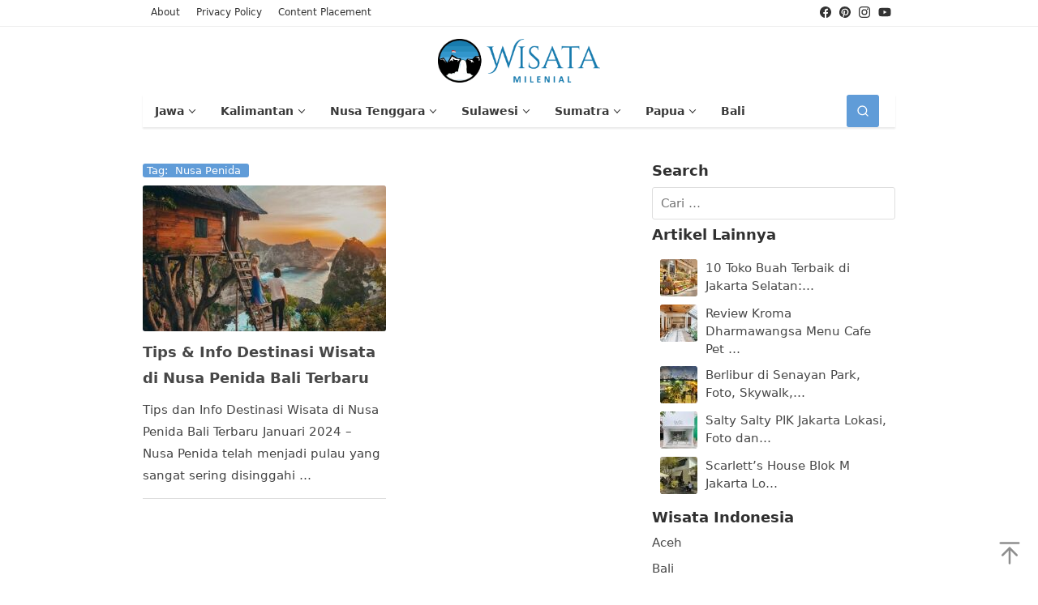

--- FILE ---
content_type: text/html; charset=UTF-8
request_url: https://wisatamilenial.com/tag/nusa-penida/
body_size: 23510
content:
<!DOCTYPE html>
<html lang="id" prefix="og: http://ogp.me/ns#" prefix="og: https://ogp.me/ns#">
<head itemscope="itemscope" itemtype="https://schema.org/WebSite"><meta charset="UTF-8"><script>if(navigator.userAgent.match(/MSIE|Internet Explorer/i)||navigator.userAgent.match(/Trident\/7\..*?rv:11/i)){var href=document.location.href;if(!href.match(/[?&]nowprocket/)){if(href.indexOf("?")==-1){if(href.indexOf("#")==-1){document.location.href=href+"?nowprocket=1"}else{document.location.href=href.replace("#","?nowprocket=1#")}}else{if(href.indexOf("#")==-1){document.location.href=href+"&nowprocket=1"}else{document.location.href=href.replace("#","&nowprocket=1#")}}}}</script><script>class RocketLazyLoadScripts{constructor(){this.triggerEvents=["keydown","mousedown","mousemove","touchmove","touchstart","touchend","wheel"],this.userEventHandler=this._triggerListener.bind(this),this.touchStartHandler=this._onTouchStart.bind(this),this.touchMoveHandler=this._onTouchMove.bind(this),this.touchEndHandler=this._onTouchEnd.bind(this),this.clickHandler=this._onClick.bind(this),this.interceptedClicks=[],window.addEventListener("pageshow",(e=>{this.persisted=e.persisted})),window.addEventListener("DOMContentLoaded",(()=>{this._preconnect3rdParties()})),this.delayedScripts={normal:[],async:[],defer:[]},this.allJQueries=[]}_addUserInteractionListener(e){document.hidden?e._triggerListener():(this.triggerEvents.forEach((t=>window.addEventListener(t,e.userEventHandler,{passive:!0}))),window.addEventListener("touchstart",e.touchStartHandler,{passive:!0}),window.addEventListener("mousedown",e.touchStartHandler),document.addEventListener("visibilitychange",e.userEventHandler))}_removeUserInteractionListener(){this.triggerEvents.forEach((e=>window.removeEventListener(e,this.userEventHandler,{passive:!0}))),document.removeEventListener("visibilitychange",this.userEventHandler)}_onTouchStart(e){"HTML"!==e.target.tagName&&(window.addEventListener("touchend",this.touchEndHandler),window.addEventListener("mouseup",this.touchEndHandler),window.addEventListener("touchmove",this.touchMoveHandler,{passive:!0}),window.addEventListener("mousemove",this.touchMoveHandler),e.target.addEventListener("click",this.clickHandler),this._renameDOMAttribute(e.target,"onclick","rocket-onclick"))}_onTouchMove(e){window.removeEventListener("touchend",this.touchEndHandler),window.removeEventListener("mouseup",this.touchEndHandler),window.removeEventListener("touchmove",this.touchMoveHandler,{passive:!0}),window.removeEventListener("mousemove",this.touchMoveHandler),e.target.removeEventListener("click",this.clickHandler),this._renameDOMAttribute(e.target,"rocket-onclick","onclick")}_onTouchEnd(e){window.removeEventListener("touchend",this.touchEndHandler),window.removeEventListener("mouseup",this.touchEndHandler),window.removeEventListener("touchmove",this.touchMoveHandler,{passive:!0}),window.removeEventListener("mousemove",this.touchMoveHandler)}_onClick(e){e.target.removeEventListener("click",this.clickHandler),this._renameDOMAttribute(e.target,"rocket-onclick","onclick"),this.interceptedClicks.push(e),e.preventDefault(),e.stopPropagation(),e.stopImmediatePropagation()}_replayClicks(){window.removeEventListener("touchstart",this.touchStartHandler,{passive:!0}),window.removeEventListener("mousedown",this.touchStartHandler),this.interceptedClicks.forEach((e=>{e.target.dispatchEvent(new MouseEvent("click",{view:e.view,bubbles:!0,cancelable:!0}))}))}_renameDOMAttribute(e,t,n){e.hasAttribute&&e.hasAttribute(t)&&(event.target.setAttribute(n,event.target.getAttribute(t)),event.target.removeAttribute(t))}_triggerListener(){this._removeUserInteractionListener(this),"loading"===document.readyState?document.addEventListener("DOMContentLoaded",this._loadEverythingNow.bind(this)):this._loadEverythingNow()}_preconnect3rdParties(){let e=[];document.querySelectorAll("script[type=rocketlazyloadscript]").forEach((t=>{if(t.hasAttribute("src")){const n=new URL(t.src).origin;n!==location.origin&&e.push({src:n,crossOrigin:t.crossOrigin||"module"===t.getAttribute("data-rocket-type")})}})),e=[...new Map(e.map((e=>[JSON.stringify(e),e]))).values()],this._batchInjectResourceHints(e,"preconnect")}async _loadEverythingNow(){this.lastBreath=Date.now(),this._delayEventListeners(),this._delayJQueryReady(this),this._handleDocumentWrite(),this._registerAllDelayedScripts(),this._preloadAllScripts(),await this._loadScriptsFromList(this.delayedScripts.normal),await this._loadScriptsFromList(this.delayedScripts.defer),await this._loadScriptsFromList(this.delayedScripts.async);try{await this._triggerDOMContentLoaded(),await this._triggerWindowLoad()}catch(e){}window.dispatchEvent(new Event("rocket-allScriptsLoaded")),this._replayClicks()}_registerAllDelayedScripts(){document.querySelectorAll("script[type=rocketlazyloadscript]").forEach((e=>{e.hasAttribute("src")?e.hasAttribute("async")&&!1!==e.async?this.delayedScripts.async.push(e):e.hasAttribute("defer")&&!1!==e.defer||"module"===e.getAttribute("data-rocket-type")?this.delayedScripts.defer.push(e):this.delayedScripts.normal.push(e):this.delayedScripts.normal.push(e)}))}async _transformScript(e){return await this._littleBreath(),new Promise((t=>{const n=document.createElement("script");[...e.attributes].forEach((e=>{let t=e.nodeName;"type"!==t&&("data-rocket-type"===t&&(t="type"),n.setAttribute(t,e.nodeValue))})),e.hasAttribute("src")?(n.addEventListener("load",t),n.addEventListener("error",t)):(n.text=e.text,t());try{e.parentNode.replaceChild(n,e)}catch(e){t()}}))}async _loadScriptsFromList(e){const t=e.shift();return t?(await this._transformScript(t),this._loadScriptsFromList(e)):Promise.resolve()}_preloadAllScripts(){this._batchInjectResourceHints([...this.delayedScripts.normal,...this.delayedScripts.defer,...this.delayedScripts.async],"preload")}_batchInjectResourceHints(e,t){var n=document.createDocumentFragment();e.forEach((e=>{if(e.src){const i=document.createElement("link");i.href=e.src,i.rel=t,"preconnect"!==t&&(i.as="script"),e.getAttribute&&"module"===e.getAttribute("data-rocket-type")&&(i.crossOrigin=!0),e.crossOrigin&&(i.crossOrigin=e.crossOrigin),n.appendChild(i)}})),document.head.appendChild(n)}_delayEventListeners(){let e={};function t(t,n){!function(t){function n(n){return e[t].eventsToRewrite.indexOf(n)>=0?"rocket-"+n:n}e[t]||(e[t]={originalFunctions:{add:t.addEventListener,remove:t.removeEventListener},eventsToRewrite:[]},t.addEventListener=function(){arguments[0]=n(arguments[0]),e[t].originalFunctions.add.apply(t,arguments)},t.removeEventListener=function(){arguments[0]=n(arguments[0]),e[t].originalFunctions.remove.apply(t,arguments)})}(t),e[t].eventsToRewrite.push(n)}function n(e,t){let n=e[t];Object.defineProperty(e,t,{get:()=>n||function(){},set(i){e["rocket"+t]=n=i}})}t(document,"DOMContentLoaded"),t(window,"DOMContentLoaded"),t(window,"load"),t(window,"pageshow"),t(document,"readystatechange"),n(document,"onreadystatechange"),n(window,"onload"),n(window,"onpageshow")}_delayJQueryReady(e){let t=window.jQuery;Object.defineProperty(window,"jQuery",{get:()=>t,set(n){if(n&&n.fn&&!e.allJQueries.includes(n)){n.fn.ready=n.fn.init.prototype.ready=function(t){e.domReadyFired?t.bind(document)(n):document.addEventListener("rocket-DOMContentLoaded",(()=>t.bind(document)(n)))};const t=n.fn.on;n.fn.on=n.fn.init.prototype.on=function(){if(this[0]===window){function e(e){return e.split(" ").map((e=>"load"===e||0===e.indexOf("load.")?"rocket-jquery-load":e)).join(" ")}"string"==typeof arguments[0]||arguments[0]instanceof String?arguments[0]=e(arguments[0]):"object"==typeof arguments[0]&&Object.keys(arguments[0]).forEach((t=>{delete Object.assign(arguments[0],{[e(t)]:arguments[0][t]})[t]}))}return t.apply(this,arguments),this},e.allJQueries.push(n)}t=n}})}async _triggerDOMContentLoaded(){this.domReadyFired=!0,await this._littleBreath(),document.dispatchEvent(new Event("rocket-DOMContentLoaded")),await this._littleBreath(),window.dispatchEvent(new Event("rocket-DOMContentLoaded")),await this._littleBreath(),document.dispatchEvent(new Event("rocket-readystatechange")),await this._littleBreath(),document.rocketonreadystatechange&&document.rocketonreadystatechange()}async _triggerWindowLoad(){await this._littleBreath(),window.dispatchEvent(new Event("rocket-load")),await this._littleBreath(),window.rocketonload&&window.rocketonload(),await this._littleBreath(),this.allJQueries.forEach((e=>e(window).trigger("rocket-jquery-load"))),await this._littleBreath();const e=new Event("rocket-pageshow");e.persisted=this.persisted,window.dispatchEvent(e),await this._littleBreath(),window.rocketonpageshow&&window.rocketonpageshow({persisted:this.persisted})}_handleDocumentWrite(){const e=new Map;document.write=document.writeln=function(t){const n=document.currentScript,i=document.createRange(),r=n.parentElement;let o=e.get(n);void 0===o&&(o=n.nextSibling,e.set(n,o));const s=document.createDocumentFragment();i.setStart(s,0),s.appendChild(i.createContextualFragment(t)),r.insertBefore(s,o)}}async _littleBreath(){Date.now()-this.lastBreath>45&&(await this._requestAnimFrame(),this.lastBreath=Date.now())}async _requestAnimFrame(){return document.hidden?new Promise((e=>setTimeout(e))):new Promise((e=>requestAnimationFrame(e)))}static run(){const e=new RocketLazyLoadScripts;e._addUserInteractionListener(e)}}RocketLazyLoadScripts.run();</script>

<meta name="viewport" content="width=device-width, initial-scale=1">
<link rel="profile" href="http://gmpg.org/xfn/11">


<!-- Optimasi Mesin Pencari oleh Rank Math PRO - https://rankmath.com/ -->
<title>Nusa Penida Archives - Wisata Milenial</title><style id="rocket-critical-css">h1,h2,h3{overflow-wrap:break-word}ul{overflow-wrap:break-word}p{overflow-wrap:break-word}:root{--wp--preset--font-size--normal:16px;--wp--preset--font-size--huge:42px}.screen-reader-text{border:0;clip:rect(1px,1px,1px,1px);-webkit-clip-path:inset(50%);clip-path:inset(50%);height:1px;margin:-1px;overflow:hidden;padding:0;position:absolute;width:1px;word-wrap:normal!important}.clearfix:before,.clearfix:after{content:" ";display:table}.clearfix:after{clear:both}.pull-right{float:right!important}.galepro-core-rp-widget div.galepro-core-rp{border:2px solid #f6f4f1;position:relative;padding:10px}.galepro-core-rp-widget li{border-bottom:2px solid #f6f4f1}.galepro-core-rp-widget li:last-child{border-bottom:none}.galepro-core-rp-widget li img{float:left;margin-right:10px;width:46px;height:46px;min-width:46px;min-height:46px;max-width:46px;max-height:46px}img{border:0}html{font-family:sans-serif;-ms-text-size-adjust:100%;-webkit-text-size-adjust:100%}body{margin:0}article,aside,header,main,nav{display:block}a{background-color:transparent}h1{font-size:2em;margin:.67em 0}svg:not(:root){overflow:hidden}button,input{color:inherit;font:inherit;margin:0}button{overflow:visible}button{text-transform:none}button,input[type=submit]{-webkit-appearance:button}button::-moz-focus-inner,input::-moz-focus-inner{border:0;padding:0}input{line-height:normal}input[type=search]{-webkit-appearance:textfield;-webkit-box-sizing:content-box;-moz-box-sizing:content-box;box-sizing:content-box}input[type=search]::-webkit-search-cancel-button,input[type=search]::-webkit-search-decoration{-webkit-appearance:none}*,:after,:before{-webkit-box-sizing:border-box;-moz-box-sizing:border-box;box-sizing:border-box}html{font-size:10px}body{font-family:sans-serif;line-height:1.5;margin:0 auto;background-color:#ecf0f1}input,button{font-family:inherit;font-size:inherit;line-height:inherit}img{vertical-align:middle;height:auto;max-width:100%;border-radius:3px;-moz-border-radius:3px;-webkit-border-radius:3px}a{color:#2980b9;text-decoration:none}h1,h2,h3{font-family:sans-serif;font-weight:500;line-height:1.1;color:inherit;margin-top:0;margin-bottom:5px}h1{font-size:36px}h2{font-size:30px}h3{font-size:24px}h2.entry-title{font-size:18px;line-height:22px}p{margin:0 0 15px}ul{margin-top:0;margin-bottom:11.5px}ul ul{margin-bottom:0}.clearfix:before,.clearfix:after,.container:before,.container:after,.row:before,.row:after{content:" ";display:table}.clearfix:after,.container:after,.row:after{clear:both}.pull-right{float:right!important}#site-container{position:relative}.gmr-box-layout #site-container{margin:0 auto;max-width:958px}.gmr-headwrapper{margin-top:15px;margin-bottom:15px}.gmr-logo{float:left}.gmr-logo img{max-width:100%}@media (max-width:1200px){.gmr-logo{text-align:center;display:block;width:100%}}button,input[type="submit"]{border:none;display:inline-block;outline:0;overflow:visible;margin:0;padding:8px 10px;text-decoration:none;vertical-align:top;width:auto;vertical-align:middle;background-color:#2c3e50;white-space:normal;color:#fff;height:auto;-webkit-appearance:none;-moz-background-clip:padding;-o-background-clip:padding-box;-webkit-background-clip:padding;background-clip:padding-box;border-radius:3px;-moz-border-radius:3px;-webkit-border-radius:3px}input[type="text"],input[type="search"]{background-color:#f6f4f1;border:none;outline:0;margin:0;padding:8px 10px;text-align:left;font-size:inherit;vertical-align:middle;font-family:inherit;-moz-box-sizing:border-box;-webkit-box-sizing:border-box;box-sizing:border-box;-moz-background-clip:padding;-o-background-clip:padding-box;-webkit-background-clip:padding;background-clip:padding-box;-webkit-appearance:none;border-radius:3px;-moz-border-radius:3px;-webkit-border-radius:3px}.container{margin-right:auto;margin-left:auto;padding-left:15px;padding-right:15px}@media (min-width:768px){.container{width:750px}}@media (min-width:992px){.container{width:970px;max-width:900px}}@media (min-width:1200px){.container{width:1170px;max-width:958px}}.row{margin-left:-7px;margin-right:-7px}.col-md-4,.col-md-8{position:relative;min-height:1px;padding-left:7px;padding-right:7px}@media (min-width:992px){.col-md-4,.col-md-8{float:left}.col-md-8{width:66.66666667%}.col-md-4{width:33.33333333%}}.gmr-sticky .top-header.pos-stickymenu{z-index:9999;margin:0 auto;top:0;display:block;position:sticky;position:-webkit-sticky}.gmr-mainmenu,.gmr-secondmenu{margin:0;padding:0;line-height:20px}.gmr-mainmenu ul,.gmr-secondmenu ul{list-style:none}#primary-menu,#primary-menu .sub-menu{margin:0 auto;padding:0;z-index:9999}#primary-menu>li,#primary-menu .sub-menu li{display:block;float:left;position:relative}#primary-menu>li>a{position:relative;display:block;padding:10px 15px;text-decoration:none!important;font-size:13px}.gmr-secondmenu #primary-menu>li>a{font-size:12px;padding:5px 10px}#primary-menu>li.menu-item-has-children>a:after{display:inline-block;position:relative;margin-left:6px;margin-right:3px;margin-top:-3px;top:auto;bottom:auto;vertical-align:middle;content:' ';border-width:0 1px 1px 0;border-style:solid;border-color:#111111;-webkit-transform-origin:66% 66%;-ms-transform-origin:66% 66%;transform-origin:66% 66%;-webkit-transform:rotate(45deg);-ms-transform:rotate(45deg);transform:rotate(45deg);height:6px;width:6px}#primary-menu .sub-menu{left:0;padding:0;position:absolute;top:120%;width:200px;z-index:99999;opacity:0;display:none;background-color:#f6f4f1}#primary-menu .sub-menu:after{bottom:80%;left:40px;border:solid transparent;content:" ";height:0;width:0;position:absolute;border-color:rgba(255,255,255,0);border-bottom-color:#f6f4f1;border-width:10px;margin-left:-10px;opacity:0;display:none}#primary-menu .sub-menu a{display:block;line-height:18px;font-size:13px;letter-spacing:0;padding:10px 15px!important;text-align:left;color:#333!important;text-transform:none!important}#primary-menu .sub-menu li{float:none}#gmr-responsive-menu{margin:0 15px 0;padding:0;font-size:13px;line-height:40px}.close-topnavmenu-wrap,#gmr-responsive-menu{display:none}#gmr-responsive-menu svg{display:inline-block;font-size:24px;position:relative;vertical-align:-0.30em;margin-right:5px}@media (max-width:992px){#gmr-responsive-menu{display:inline-block;float:right}.gmr-mainmenu,.gmr-secondmenu{display:none}}.gmr-top-search{float:right!important;max-width:400px;width:100%}@media (max-width:1200px){.gmr-top-search{text-align:center;display:block!important;width:100%;max-width:100%;margin:10px auto 0 auto}}.gmr-search{padding:0 0 0 15px;vertical-align:middle}.gmr-search button{font-size:16px;border:none!important;padding:0 0!important;width:40px;text-align:center;height:40px;line-height:45px}.gmr-search input[type="text"]{padding:5px 10px;background-color:#ffffff}.search-dropdown{display:none;position:absolute;top:auto;right:0;margin-top:0;max-width:350px;background-color:#f6f4f1;padding:15px;z-index:9999999}.gmr-social-icon{margin:0;padding:0;line-height:20px}.gmr-social-icon ul{margin:0 auto;padding:0;list-style:none;z-index:9999}.gmr-social-icon ul>li{display:inline-block;position:relative}.gmr-social-icon ul>li>a{position:relative;display:block;text-decoration:none!important;line-height:14px;font-size:14px;padding:8px 5px!important}@media (max-width:1200px){.gmr-social-icon .pull-right{text-align:center;display:block;width:100%;float:none!important}}.screen-reader-text{clip:rect(1px,1px,1px,1px);position:absolute!important;height:1px;width:1px;overflow:hidden}.widget{margin:0 0 10px}.widget:before,.widget:after{content:"";display:table}.widget:after{clear:both}h3.widget-title{font-size:13px;line-height:17px}.widget-title{margin-top:0;margin-bottom:10px}.widget-title span{overflow:hidden;color:#fff;background-color:#795548;text-align:left;font-size:13px;line-height:17px;padding:1px 10px;-webkit-border-radius:3px;-moz-border-radius:3px;border-radius:3px}.widget ul{margin-top:-5px;margin-bottom:-5px;padding-left:0;list-style:none}.widget li{padding:5px 0}.widget_search input[type="search"]{width:100%;display:block}.widget_search input[type="submit"]{display:none}.gmr-content{padding:15px 0}h1.page-title{font-size:13px;line-height:17px}.page-title{margin-top:0;margin-bottom:10px}.page-title span{overflow:hidden;color:#fff;background-color:#795548;text-align:left;font-size:13px;line-height:17px;padding:1px 5px;-webkit-border-radius:3px;-moz-border-radius:3px;border-radius:3px}.content-thumbnail{text-align:center;margin-bottom:10px}.has-post-thumbnail.gmr-smallthumb .content-thumbnail{float:left;position:relative;margin-bottom:0;max-width:86px;min-width:86px;width:86px;max-height:86px;min-height:86px;height:86px}.has-post-thumbnail.gmr-smallthumb .item-article{position:relative;margin-left:100px}.gmr-box-content{position:relative;margin-bottom:14px;padding-bottom:14px;border-bottom:2px solid #f6f4f1}.gmr-box-content.gmr-archive .entry-header{padding-bottom:5px}@media (max-width:480px){.gmr-smallthumb .item-article .entry-meta,.gmr-smallthumb .item-article .entry-content{display:none}h2.entry-title{font-size:14px;line-height:18px}}.gmr-metacontent{font-size:12px;color:#999}.gmr-metacontent .posted-on{margin-right:15px;text-transform:capitalize}.gmr-metacontent a{color:#999}.gmr-box-content p{word-wrap:break-word}.item-article p{margin:0 0 0!important}.entry-content:before,.entry-content:after{content:" ";display:table}.entry-content:after{clear:both}.updated:not(.published){display:none}@media (min-width:992px){.pos-sticky{position:sticky;position:-webkit-sticky;top:0}}.widget-area.pos-sticky{top:60px}.gmr-ontop{position:fixed;bottom:0;right:10px;font-weight:700;padding:10px;font-size:30px;opacity:.6;z-index:9999999}</style>
<meta name="robots" content="follow, noindex"/>
<meta property="og:locale" content="id_ID" />
<meta property="og:type" content="article" />
<meta property="og:title" content="Nusa Penida Archives - Wisata Milenial" />
<meta property="og:url" content="https://wisatamilenial.com/tag/nusa-penida/" />
<meta property="og:site_name" content="Wisata Milenial" />
<meta property="article:publisher" content="https://web.facebook.com/Wisatamilenial/" />
<meta property="og:image" content="https://wisatamilenial.com/wp-content/uploads/2019/10/wisata-1.png" />
<meta property="og:image:secure_url" content="https://wisatamilenial.com/wp-content/uploads/2019/10/wisata-1.png" />
<meta property="og:image:width" content="1205" />
<meta property="og:image:height" content="323" />
<meta property="og:image:type" content="image/png" />
<meta name="twitter:card" content="summary_large_image" />
<meta name="twitter:title" content="Nusa Penida Archives - Wisata Milenial" />
<meta name="twitter:site" content="@Rangga" />
<meta name="twitter:image" content="https://wisatamilenial.com/wp-content/uploads/2019/10/wisata-1.png" />
<meta name="twitter:label1" content="Pos" />
<meta name="twitter:data1" content="1" />
<script type="application/ld+json" class="rank-math-schema-pro">{"@context":"https://schema.org","@graph":[{"@type":"Organization","@id":"https://wisatamilenial.com/#organization","name":"Wisata Milenial","sameAs":["https://web.facebook.com/Wisatamilenial/","https://twitter.com/Rangga"]},{"@type":"WebSite","@id":"https://wisatamilenial.com/#website","url":"https://wisatamilenial.com","name":"Wisata Milenial","publisher":{"@id":"https://wisatamilenial.com/#organization"},"inLanguage":"id"},{"@type":"CollectionPage","@id":"https://wisatamilenial.com/tag/nusa-penida/#webpage","url":"https://wisatamilenial.com/tag/nusa-penida/","name":"Nusa Penida Archives - Wisata Milenial","isPartOf":{"@id":"https://wisatamilenial.com/#website"},"inLanguage":"id"}]}</script>
<!-- /Plugin WordPress Rank Math SEO -->

<link rel='dns-prefetch' href='//i1.wp.com' />
<link rel='dns-prefetch' href='//fonts.gstatic.com' />
<link rel='dns-prefetch' href='//fonts.googleapis.com' />
<link rel='dns-prefetch' href='//www.statcounter.com' />
<link rel='dns-prefetch' href='//pagead2.googlesyndication.com' />
<link rel='dns-prefetch' href='//tpc.googlesyndication.com' />
<link rel='dns-prefetch' href='//www.googletagservices.com' />
<link rel='dns-prefetch' href='//googleads.g.doubleclick.net' />
<link rel='dns-prefetch' href='//partner.googleadservices.com' />
<link rel='dns-prefetch' href='//ajax.googleapis.com' />
<link rel='dns-prefetch' href='//i0.wp.com' />
<link rel='dns-prefetch' href='//i2.wp.com' />

<style id='wp-img-auto-sizes-contain-inline-css' type='text/css'>
img:is([sizes=auto i],[sizes^="auto," i]){contain-intrinsic-size:3000px 1500px}
/*# sourceURL=wp-img-auto-sizes-contain-inline-css */
</style>
<style id='wp-block-library-inline-css' type='text/css'>
:root{--wp-block-synced-color:#7a00df;--wp-block-synced-color--rgb:122,0,223;--wp-bound-block-color:var(--wp-block-synced-color);--wp-editor-canvas-background:#ddd;--wp-admin-theme-color:#007cba;--wp-admin-theme-color--rgb:0,124,186;--wp-admin-theme-color-darker-10:#006ba1;--wp-admin-theme-color-darker-10--rgb:0,107,160.5;--wp-admin-theme-color-darker-20:#005a87;--wp-admin-theme-color-darker-20--rgb:0,90,135;--wp-admin-border-width-focus:2px}@media (min-resolution:192dpi){:root{--wp-admin-border-width-focus:1.5px}}.wp-element-button{cursor:pointer}:root .has-very-light-gray-background-color{background-color:#eee}:root .has-very-dark-gray-background-color{background-color:#313131}:root .has-very-light-gray-color{color:#eee}:root .has-very-dark-gray-color{color:#313131}:root .has-vivid-green-cyan-to-vivid-cyan-blue-gradient-background{background:linear-gradient(135deg,#00d084,#0693e3)}:root .has-purple-crush-gradient-background{background:linear-gradient(135deg,#34e2e4,#4721fb 50%,#ab1dfe)}:root .has-hazy-dawn-gradient-background{background:linear-gradient(135deg,#faaca8,#dad0ec)}:root .has-subdued-olive-gradient-background{background:linear-gradient(135deg,#fafae1,#67a671)}:root .has-atomic-cream-gradient-background{background:linear-gradient(135deg,#fdd79a,#004a59)}:root .has-nightshade-gradient-background{background:linear-gradient(135deg,#330968,#31cdcf)}:root .has-midnight-gradient-background{background:linear-gradient(135deg,#020381,#2874fc)}:root{--wp--preset--font-size--normal:16px;--wp--preset--font-size--huge:42px}.has-regular-font-size{font-size:1em}.has-larger-font-size{font-size:2.625em}.has-normal-font-size{font-size:var(--wp--preset--font-size--normal)}.has-huge-font-size{font-size:var(--wp--preset--font-size--huge)}.has-text-align-center{text-align:center}.has-text-align-left{text-align:left}.has-text-align-right{text-align:right}.has-fit-text{white-space:nowrap!important}#end-resizable-editor-section{display:none}.aligncenter{clear:both}.items-justified-left{justify-content:flex-start}.items-justified-center{justify-content:center}.items-justified-right{justify-content:flex-end}.items-justified-space-between{justify-content:space-between}.screen-reader-text{border:0;clip-path:inset(50%);height:1px;margin:-1px;overflow:hidden;padding:0;position:absolute;width:1px;word-wrap:normal!important}.screen-reader-text:focus{background-color:#ddd;clip-path:none;color:#444;display:block;font-size:1em;height:auto;left:5px;line-height:normal;padding:15px 23px 14px;text-decoration:none;top:5px;width:auto;z-index:100000}html :where(.has-border-color){border-style:solid}html :where([style*=border-top-color]){border-top-style:solid}html :where([style*=border-right-color]){border-right-style:solid}html :where([style*=border-bottom-color]){border-bottom-style:solid}html :where([style*=border-left-color]){border-left-style:solid}html :where([style*=border-width]){border-style:solid}html :where([style*=border-top-width]){border-top-style:solid}html :where([style*=border-right-width]){border-right-style:solid}html :where([style*=border-bottom-width]){border-bottom-style:solid}html :where([style*=border-left-width]){border-left-style:solid}html :where(img[class*=wp-image-]){height:auto;max-width:100%}:where(figure){margin:0 0 1em}html :where(.is-position-sticky){--wp-admin--admin-bar--position-offset:var(--wp-admin--admin-bar--height,0px)}@media screen and (max-width:600px){html :where(.is-position-sticky){--wp-admin--admin-bar--position-offset:0px}}

/*# sourceURL=wp-block-library-inline-css */
</style><style id='wp-block-heading-inline-css' type='text/css'>
h1:where(.wp-block-heading).has-background,h2:where(.wp-block-heading).has-background,h3:where(.wp-block-heading).has-background,h4:where(.wp-block-heading).has-background,h5:where(.wp-block-heading).has-background,h6:where(.wp-block-heading).has-background{padding:1.25em 2.375em}h1.has-text-align-left[style*=writing-mode]:where([style*=vertical-lr]),h1.has-text-align-right[style*=writing-mode]:where([style*=vertical-rl]),h2.has-text-align-left[style*=writing-mode]:where([style*=vertical-lr]),h2.has-text-align-right[style*=writing-mode]:where([style*=vertical-rl]),h3.has-text-align-left[style*=writing-mode]:where([style*=vertical-lr]),h3.has-text-align-right[style*=writing-mode]:where([style*=vertical-rl]),h4.has-text-align-left[style*=writing-mode]:where([style*=vertical-lr]),h4.has-text-align-right[style*=writing-mode]:where([style*=vertical-rl]),h5.has-text-align-left[style*=writing-mode]:where([style*=vertical-lr]),h5.has-text-align-right[style*=writing-mode]:where([style*=vertical-rl]),h6.has-text-align-left[style*=writing-mode]:where([style*=vertical-lr]),h6.has-text-align-right[style*=writing-mode]:where([style*=vertical-rl]){rotate:180deg}
/*# sourceURL=https://wisatamilenial.com/wp-includes/blocks/heading/style.min.css */
</style>
<style id='wp-block-paragraph-inline-css' type='text/css'>
.is-small-text{font-size:.875em}.is-regular-text{font-size:1em}.is-large-text{font-size:2.25em}.is-larger-text{font-size:3em}.has-drop-cap:not(:focus):first-letter{float:left;font-size:8.4em;font-style:normal;font-weight:100;line-height:.68;margin:.05em .1em 0 0;text-transform:uppercase}body.rtl .has-drop-cap:not(:focus):first-letter{float:none;margin-left:.1em}p.has-drop-cap.has-background{overflow:hidden}:root :where(p.has-background){padding:1.25em 2.375em}:where(p.has-text-color:not(.has-link-color)) a{color:inherit}p.has-text-align-left[style*="writing-mode:vertical-lr"],p.has-text-align-right[style*="writing-mode:vertical-rl"]{rotate:180deg}
/*# sourceURL=https://wisatamilenial.com/wp-includes/blocks/paragraph/style.min.css */
</style>
<style id='wp-block-table-inline-css' type='text/css'>
.wp-block-table{overflow-x:auto}.wp-block-table table{border-collapse:collapse;width:100%}.wp-block-table thead{border-bottom:3px solid}.wp-block-table tfoot{border-top:3px solid}.wp-block-table td,.wp-block-table th{border:1px solid;padding:.5em}.wp-block-table .has-fixed-layout{table-layout:fixed;width:100%}.wp-block-table .has-fixed-layout td,.wp-block-table .has-fixed-layout th{word-break:break-word}.wp-block-table.aligncenter,.wp-block-table.alignleft,.wp-block-table.alignright{display:table;width:auto}.wp-block-table.aligncenter td,.wp-block-table.aligncenter th,.wp-block-table.alignleft td,.wp-block-table.alignleft th,.wp-block-table.alignright td,.wp-block-table.alignright th{word-break:break-word}.wp-block-table .has-subtle-light-gray-background-color{background-color:#f3f4f5}.wp-block-table .has-subtle-pale-green-background-color{background-color:#e9fbe5}.wp-block-table .has-subtle-pale-blue-background-color{background-color:#e7f5fe}.wp-block-table .has-subtle-pale-pink-background-color{background-color:#fcf0ef}.wp-block-table.is-style-stripes{background-color:initial;border-collapse:inherit;border-spacing:0}.wp-block-table.is-style-stripes tbody tr:nth-child(odd){background-color:#f0f0f0}.wp-block-table.is-style-stripes.has-subtle-light-gray-background-color tbody tr:nth-child(odd){background-color:#f3f4f5}.wp-block-table.is-style-stripes.has-subtle-pale-green-background-color tbody tr:nth-child(odd){background-color:#e9fbe5}.wp-block-table.is-style-stripes.has-subtle-pale-blue-background-color tbody tr:nth-child(odd){background-color:#e7f5fe}.wp-block-table.is-style-stripes.has-subtle-pale-pink-background-color tbody tr:nth-child(odd){background-color:#fcf0ef}.wp-block-table.is-style-stripes td,.wp-block-table.is-style-stripes th{border-color:#0000}.wp-block-table.is-style-stripes{border-bottom:1px solid #f0f0f0}.wp-block-table .has-border-color td,.wp-block-table .has-border-color th,.wp-block-table .has-border-color tr,.wp-block-table .has-border-color>*{border-color:inherit}.wp-block-table table[style*=border-top-color] tr:first-child,.wp-block-table table[style*=border-top-color] tr:first-child td,.wp-block-table table[style*=border-top-color] tr:first-child th,.wp-block-table table[style*=border-top-color]>*,.wp-block-table table[style*=border-top-color]>* td,.wp-block-table table[style*=border-top-color]>* th{border-top-color:inherit}.wp-block-table table[style*=border-top-color] tr:not(:first-child){border-top-color:initial}.wp-block-table table[style*=border-right-color] td:last-child,.wp-block-table table[style*=border-right-color] th,.wp-block-table table[style*=border-right-color] tr,.wp-block-table table[style*=border-right-color]>*{border-right-color:inherit}.wp-block-table table[style*=border-bottom-color] tr:last-child,.wp-block-table table[style*=border-bottom-color] tr:last-child td,.wp-block-table table[style*=border-bottom-color] tr:last-child th,.wp-block-table table[style*=border-bottom-color]>*,.wp-block-table table[style*=border-bottom-color]>* td,.wp-block-table table[style*=border-bottom-color]>* th{border-bottom-color:inherit}.wp-block-table table[style*=border-bottom-color] tr:not(:last-child){border-bottom-color:initial}.wp-block-table table[style*=border-left-color] td:first-child,.wp-block-table table[style*=border-left-color] th,.wp-block-table table[style*=border-left-color] tr,.wp-block-table table[style*=border-left-color]>*{border-left-color:inherit}.wp-block-table table[style*=border-style] td,.wp-block-table table[style*=border-style] th,.wp-block-table table[style*=border-style] tr,.wp-block-table table[style*=border-style]>*{border-style:inherit}.wp-block-table table[style*=border-width] td,.wp-block-table table[style*=border-width] th,.wp-block-table table[style*=border-width] tr,.wp-block-table table[style*=border-width]>*{border-style:inherit;border-width:inherit}
/*# sourceURL=https://wisatamilenial.com/wp-includes/blocks/table/style.min.css */
</style>
<style id='global-styles-inline-css' type='text/css'>
:root{--wp--preset--aspect-ratio--square: 1;--wp--preset--aspect-ratio--4-3: 4/3;--wp--preset--aspect-ratio--3-4: 3/4;--wp--preset--aspect-ratio--3-2: 3/2;--wp--preset--aspect-ratio--2-3: 2/3;--wp--preset--aspect-ratio--16-9: 16/9;--wp--preset--aspect-ratio--9-16: 9/16;--wp--preset--color--black: #000000;--wp--preset--color--cyan-bluish-gray: #abb8c3;--wp--preset--color--white: #ffffff;--wp--preset--color--pale-pink: #f78da7;--wp--preset--color--vivid-red: #cf2e2e;--wp--preset--color--luminous-vivid-orange: #ff6900;--wp--preset--color--luminous-vivid-amber: #fcb900;--wp--preset--color--light-green-cyan: #7bdcb5;--wp--preset--color--vivid-green-cyan: #00d084;--wp--preset--color--pale-cyan-blue: #8ed1fc;--wp--preset--color--vivid-cyan-blue: #0693e3;--wp--preset--color--vivid-purple: #9b51e0;--wp--preset--gradient--vivid-cyan-blue-to-vivid-purple: linear-gradient(135deg,rgb(6,147,227) 0%,rgb(155,81,224) 100%);--wp--preset--gradient--light-green-cyan-to-vivid-green-cyan: linear-gradient(135deg,rgb(122,220,180) 0%,rgb(0,208,130) 100%);--wp--preset--gradient--luminous-vivid-amber-to-luminous-vivid-orange: linear-gradient(135deg,rgb(252,185,0) 0%,rgb(255,105,0) 100%);--wp--preset--gradient--luminous-vivid-orange-to-vivid-red: linear-gradient(135deg,rgb(255,105,0) 0%,rgb(207,46,46) 100%);--wp--preset--gradient--very-light-gray-to-cyan-bluish-gray: linear-gradient(135deg,rgb(238,238,238) 0%,rgb(169,184,195) 100%);--wp--preset--gradient--cool-to-warm-spectrum: linear-gradient(135deg,rgb(74,234,220) 0%,rgb(151,120,209) 20%,rgb(207,42,186) 40%,rgb(238,44,130) 60%,rgb(251,105,98) 80%,rgb(254,248,76) 100%);--wp--preset--gradient--blush-light-purple: linear-gradient(135deg,rgb(255,206,236) 0%,rgb(152,150,240) 100%);--wp--preset--gradient--blush-bordeaux: linear-gradient(135deg,rgb(254,205,165) 0%,rgb(254,45,45) 50%,rgb(107,0,62) 100%);--wp--preset--gradient--luminous-dusk: linear-gradient(135deg,rgb(255,203,112) 0%,rgb(199,81,192) 50%,rgb(65,88,208) 100%);--wp--preset--gradient--pale-ocean: linear-gradient(135deg,rgb(255,245,203) 0%,rgb(182,227,212) 50%,rgb(51,167,181) 100%);--wp--preset--gradient--electric-grass: linear-gradient(135deg,rgb(202,248,128) 0%,rgb(113,206,126) 100%);--wp--preset--gradient--midnight: linear-gradient(135deg,rgb(2,3,129) 0%,rgb(40,116,252) 100%);--wp--preset--font-size--small: 13px;--wp--preset--font-size--medium: 20px;--wp--preset--font-size--large: 36px;--wp--preset--font-size--x-large: 42px;--wp--preset--spacing--20: 0.44rem;--wp--preset--spacing--30: 0.67rem;--wp--preset--spacing--40: 1rem;--wp--preset--spacing--50: 1.5rem;--wp--preset--spacing--60: 2.25rem;--wp--preset--spacing--70: 3.38rem;--wp--preset--spacing--80: 5.06rem;--wp--preset--shadow--natural: 6px 6px 9px rgba(0, 0, 0, 0.2);--wp--preset--shadow--deep: 12px 12px 50px rgba(0, 0, 0, 0.4);--wp--preset--shadow--sharp: 6px 6px 0px rgba(0, 0, 0, 0.2);--wp--preset--shadow--outlined: 6px 6px 0px -3px rgb(255, 255, 255), 6px 6px rgb(0, 0, 0);--wp--preset--shadow--crisp: 6px 6px 0px rgb(0, 0, 0);}:where(.is-layout-flex){gap: 0.5em;}:where(.is-layout-grid){gap: 0.5em;}body .is-layout-flex{display: flex;}.is-layout-flex{flex-wrap: wrap;align-items: center;}.is-layout-flex > :is(*, div){margin: 0;}body .is-layout-grid{display: grid;}.is-layout-grid > :is(*, div){margin: 0;}:where(.wp-block-columns.is-layout-flex){gap: 2em;}:where(.wp-block-columns.is-layout-grid){gap: 2em;}:where(.wp-block-post-template.is-layout-flex){gap: 1.25em;}:where(.wp-block-post-template.is-layout-grid){gap: 1.25em;}.has-black-color{color: var(--wp--preset--color--black) !important;}.has-cyan-bluish-gray-color{color: var(--wp--preset--color--cyan-bluish-gray) !important;}.has-white-color{color: var(--wp--preset--color--white) !important;}.has-pale-pink-color{color: var(--wp--preset--color--pale-pink) !important;}.has-vivid-red-color{color: var(--wp--preset--color--vivid-red) !important;}.has-luminous-vivid-orange-color{color: var(--wp--preset--color--luminous-vivid-orange) !important;}.has-luminous-vivid-amber-color{color: var(--wp--preset--color--luminous-vivid-amber) !important;}.has-light-green-cyan-color{color: var(--wp--preset--color--light-green-cyan) !important;}.has-vivid-green-cyan-color{color: var(--wp--preset--color--vivid-green-cyan) !important;}.has-pale-cyan-blue-color{color: var(--wp--preset--color--pale-cyan-blue) !important;}.has-vivid-cyan-blue-color{color: var(--wp--preset--color--vivid-cyan-blue) !important;}.has-vivid-purple-color{color: var(--wp--preset--color--vivid-purple) !important;}.has-black-background-color{background-color: var(--wp--preset--color--black) !important;}.has-cyan-bluish-gray-background-color{background-color: var(--wp--preset--color--cyan-bluish-gray) !important;}.has-white-background-color{background-color: var(--wp--preset--color--white) !important;}.has-pale-pink-background-color{background-color: var(--wp--preset--color--pale-pink) !important;}.has-vivid-red-background-color{background-color: var(--wp--preset--color--vivid-red) !important;}.has-luminous-vivid-orange-background-color{background-color: var(--wp--preset--color--luminous-vivid-orange) !important;}.has-luminous-vivid-amber-background-color{background-color: var(--wp--preset--color--luminous-vivid-amber) !important;}.has-light-green-cyan-background-color{background-color: var(--wp--preset--color--light-green-cyan) !important;}.has-vivid-green-cyan-background-color{background-color: var(--wp--preset--color--vivid-green-cyan) !important;}.has-pale-cyan-blue-background-color{background-color: var(--wp--preset--color--pale-cyan-blue) !important;}.has-vivid-cyan-blue-background-color{background-color: var(--wp--preset--color--vivid-cyan-blue) !important;}.has-vivid-purple-background-color{background-color: var(--wp--preset--color--vivid-purple) !important;}.has-black-border-color{border-color: var(--wp--preset--color--black) !important;}.has-cyan-bluish-gray-border-color{border-color: var(--wp--preset--color--cyan-bluish-gray) !important;}.has-white-border-color{border-color: var(--wp--preset--color--white) !important;}.has-pale-pink-border-color{border-color: var(--wp--preset--color--pale-pink) !important;}.has-vivid-red-border-color{border-color: var(--wp--preset--color--vivid-red) !important;}.has-luminous-vivid-orange-border-color{border-color: var(--wp--preset--color--luminous-vivid-orange) !important;}.has-luminous-vivid-amber-border-color{border-color: var(--wp--preset--color--luminous-vivid-amber) !important;}.has-light-green-cyan-border-color{border-color: var(--wp--preset--color--light-green-cyan) !important;}.has-vivid-green-cyan-border-color{border-color: var(--wp--preset--color--vivid-green-cyan) !important;}.has-pale-cyan-blue-border-color{border-color: var(--wp--preset--color--pale-cyan-blue) !important;}.has-vivid-cyan-blue-border-color{border-color: var(--wp--preset--color--vivid-cyan-blue) !important;}.has-vivid-purple-border-color{border-color: var(--wp--preset--color--vivid-purple) !important;}.has-vivid-cyan-blue-to-vivid-purple-gradient-background{background: var(--wp--preset--gradient--vivid-cyan-blue-to-vivid-purple) !important;}.has-light-green-cyan-to-vivid-green-cyan-gradient-background{background: var(--wp--preset--gradient--light-green-cyan-to-vivid-green-cyan) !important;}.has-luminous-vivid-amber-to-luminous-vivid-orange-gradient-background{background: var(--wp--preset--gradient--luminous-vivid-amber-to-luminous-vivid-orange) !important;}.has-luminous-vivid-orange-to-vivid-red-gradient-background{background: var(--wp--preset--gradient--luminous-vivid-orange-to-vivid-red) !important;}.has-very-light-gray-to-cyan-bluish-gray-gradient-background{background: var(--wp--preset--gradient--very-light-gray-to-cyan-bluish-gray) !important;}.has-cool-to-warm-spectrum-gradient-background{background: var(--wp--preset--gradient--cool-to-warm-spectrum) !important;}.has-blush-light-purple-gradient-background{background: var(--wp--preset--gradient--blush-light-purple) !important;}.has-blush-bordeaux-gradient-background{background: var(--wp--preset--gradient--blush-bordeaux) !important;}.has-luminous-dusk-gradient-background{background: var(--wp--preset--gradient--luminous-dusk) !important;}.has-pale-ocean-gradient-background{background: var(--wp--preset--gradient--pale-ocean) !important;}.has-electric-grass-gradient-background{background: var(--wp--preset--gradient--electric-grass) !important;}.has-midnight-gradient-background{background: var(--wp--preset--gradient--midnight) !important;}.has-small-font-size{font-size: var(--wp--preset--font-size--small) !important;}.has-medium-font-size{font-size: var(--wp--preset--font-size--medium) !important;}.has-large-font-size{font-size: var(--wp--preset--font-size--large) !important;}.has-x-large-font-size{font-size: var(--wp--preset--font-size--x-large) !important;}
/*# sourceURL=global-styles-inline-css */
</style>

<style id='classic-theme-styles-inline-css' type='text/css'>
/*! This file is auto-generated */
.wp-block-button__link{color:#fff;background-color:#32373c;border-radius:9999px;box-shadow:none;text-decoration:none;padding:calc(.667em + 2px) calc(1.333em + 2px);font-size:1.125em}.wp-block-file__button{background:#32373c;color:#fff;text-decoration:none}
/*# sourceURL=/wp-includes/css/classic-themes.min.css */
</style>
<link data-minify="1" rel='preload'  href='https://wisatamilenial.com/wp-content/cache/min/1/wp-content/plugins/galepro-core/css/galepro-core.css?ver=1765267237' data-rocket-async="style" as="style" onload="this.onload=null;this.rel='stylesheet'" onerror="this.removeAttribute('data-rocket-async')"  type='text/css' media='all' />
<style id='galepro-core-inline-css' type='text/css'>
.gmr-authorbox{background-color:#ffffff !important;}.gmr-ab-authorname span.uname a{color:#000000 !important;}.gmr-ab-desc {color:#999999 !important;}.gmr-ab-web a{color:#cccccc !important;}.breadcrumbs{background-color:#ffffff !important;}.breadcrumbs{color:#eeeeee !important;}.breadcrumbs a{color:#ffffff !important;}.breadcrumbs a:hover{color:#eeeeee !important;}
/*# sourceURL=galepro-core-inline-css */
</style>
<link rel='preload'  href='https://wisatamilenial.com/wp-content/plugins/easy-table-of-contents/assets/css/screen.min.css?ver=2.0.79.1' data-rocket-async="style" as="style" onload="this.onload=null;this.rel='stylesheet'" onerror="this.removeAttribute('data-rocket-async')"  type='text/css' media='all' />
<style id='ez-toc-inline-css' type='text/css'>
div#ez-toc-container .ez-toc-title {font-size: 120%;}div#ez-toc-container .ez-toc-title {font-weight: 600;}div#ez-toc-container ul li , div#ez-toc-container ul li a {font-size: 15px;}div#ez-toc-container ul li , div#ez-toc-container ul li a {font-weight: 500;}div#ez-toc-container nav ul ul li {font-size: 90%;}div#ez-toc-container {background: #fff;border: 1px solid #ddd;}div#ez-toc-container p.ez-toc-title , #ez-toc-container .ez_toc_custom_title_icon , #ez-toc-container .ez_toc_custom_toc_icon {color: #444444;}div#ez-toc-container ul.ez-toc-list a {color: #444444;}div#ez-toc-container ul.ez-toc-list a:hover {color: #609cd8;}div#ez-toc-container ul.ez-toc-list a:visited {color: #428bca;}.ez-toc-counter nav ul li a::before {color: ;}.ez-toc-box-title {font-weight: bold; margin-bottom: 10px; text-align: center; text-transform: uppercase; letter-spacing: 1px; color: #666; padding-bottom: 5px;position:absolute;top:-4%;left:5%;background-color: inherit;transition: top 0.3s ease;}.ez-toc-box-title.toc-closed {top:-25%;}
.ez-toc-container-direction {direction: ltr;}.ez-toc-counter ul{counter-reset: item ;}.ez-toc-counter nav ul li a::before {content: counters(item, '.', decimal) '. ';display: inline-block;counter-increment: item;flex-grow: 0;flex-shrink: 0;margin-right: .2em; float: left; }.ez-toc-widget-direction {direction: ltr;}.ez-toc-widget-container ul{counter-reset: item ;}.ez-toc-widget-container nav ul li a::before {content: counters(item, '.', decimal) '. ';display: inline-block;counter-increment: item;flex-grow: 0;flex-shrink: 0;margin-right: .2em; float: left; }
/*# sourceURL=ez-toc-inline-css */
</style>
<link data-minify="1" rel='preload'  href='https://wisatamilenial.com/wp-content/cache/min/1/wp-content/themes/galepro-child/style.css?ver=1765267237' data-rocket-async="style" as="style" onload="this.onload=null;this.rel='stylesheet'" onerror="this.removeAttribute('data-rocket-async')"  type='text/css' media='all' />
<style id='galepro-style-inline-css' type='text/css'>
body{color:#444444;font-weight:500;font-size:15px;}kbd,a.button,button,.button,button.button,.gmr-box-content.gmr-single .entry-header a,.gmr-box-content.gmr-single .entry-header span.byline,.gmr-box-content.gmr-single .entry-header span.posted-on,.gmr-box-content.gmr-single .entry-header span.gmr-view,input[type="button"],input[type="reset"],input[type="submit"],#infinite-handle span,.galepro-core-floatbanner button:hover,div.galepro-core-related-post h3.related-title span,ol.comment-list li div.reply .comment-reply-link,#cancel-comment-reply-link,.tagcloud a:hover,.tagcloud a:focus,.tagcloud a:active,ul.page-numbers li span.page-numbers,ul.page-numbers li a:hover,.prevnextpost-links a .prevnextpost:hover,.page-links .page-text,.page-links .page-link-number,.page-links a .page-link-number:hover,.page-title span,.widget-title span{background-color:#609cd8;}blockquote,.page-links a .page-link-number:hover,a.button,button,.button,button.button,input[type="button"],input[type="reset"],input[type="submit"],.sticky .gmr-box-content,.gmr-theme div.sharedaddy h3.sd-title:before,.bypostauthor > .comment-body,ol.comment-list li .comment-meta:after,.gmr-box-content.gmr-single .entry-header{border-color:#609cd8;}a{color:#474747;}a:hover,a:focus,a:active{color:#609cd8;}.site-header{background-image:url();-webkit-background-size:auto;-moz-background-size:auto;-o-background-size:auto;background-size:auto;background-repeat:repeat;background-position:center top;background-attachment:scroll;background-color:#ffffff;}.site-title a{color:#609cd8;}.site-description{color:#999999;}.gmr-menuwrap{background-color:#ffffff;}#gmr-responsive-menu,.gmr-mainmenu #primary-menu > li > a,.search-trigger .gmr-icon{color:#3a3a3a;}.gmr-mainmenu #primary-menu > li.menu-border > a span,.gmr-mainmenu #primary-menu > li.page_item_has_children > a:after,.gmr-mainmenu #primary-menu > li.menu-item-has-children > a:after,.gmr-mainmenu #primary-menu .sub-menu > li.page_item_has_children > a:after,.gmr-mainmenu #primary-menu .sub-menu > li.menu-item-has-children > a:after,.gmr-mainmenu #primary-menu .children > li.page_item_has_children > a:after,.gmr-mainmenu #primary-menu .children > li.menu-item-has-children > a:after{border-color:#3a3a3a;}#gmr-responsive-menu:hover,.gmr-mainmenu #primary-menu > li:hover > a,.gmr-mainmenu #primary-menu > li.current-menu-item > a,.gmr-mainmenu #primary-menu > li.current-menu-ancestor > a,.gmr-mainmenu #primary-menu > li.current_page_item > a,.gmr-mainmenu #primary-menu > li.current_page_ancestor > a,.gmr-mainmenu #primary-menu > li > button:hover{color:#ffffff;}.gmr-mainmenu #primary-menu > li.menu-border:hover > a span,.gmr-mainmenu #primary-menu > li.menu-border.current-menu-item > a span,.gmr-mainmenu #primary-menu > li.menu-border.current-menu-ancestor > a span,.gmr-mainmenu #primary-menu > li.menu-border.current_page_item > a span,.gmr-mainmenu #primary-menu > li.menu-border.current_page_ancestor > a span,.gmr-mainmenu #primary-menu > li.page_item_has_children:hover > a:after,.gmr-mainmenu #primary-menu > li.menu-item-has-children:hover > a:after{border-color:#ffffff;}.gmr-mainmenu #primary-menu > li:hover > a,.gmr-mainmenu #primary-menu .current-menu-item > a,.gmr-mainmenu #primary-menu .current-menu-ancestor > a,.gmr-mainmenu #primary-menu .current_page_item > a,.gmr-mainmenu #primary-menu .current_page_ancestor > a{background-color:#609cd8;}.gmr-secondmenuwrap{background-color:#ffffff;}#gmr-secondaryresponsive-menu,.gmr-secondmenu #primary-menu > li > a,.gmr-social-icon ul > li > a{color:#333333;}.gmr-secondmenu #primary-menu > li.menu-border > a span,.gmr-secondmenu #primary-menu > li.page_item_has_children > a:after,.gmr-secondmenu #primary-menu > li.menu-item-has-children > a:after,.gmr-secondmenu #primary-menu .sub-menu > li.page_item_has_children > a:after,.gmr-secondmenu #primary-menu .sub-menu > li.menu-item-has-children > a:after,.gmr-secondmenu #primary-menu .children > li.page_item_has_children > a:after,.gmr-secondmenu #primary-menu .children > li.menu-item-has-children > a:after{border-color:#333333;}#gmr-secondaryresponsive-menu:hover,.gmr-secondmenu #primary-menu > li:hover > a,.gmr-secondmenu #primary-menu .current-menu-item > a,.gmr-secondmenu #primary-menu .current-menu-ancestor > a,.gmr-secondmenu #primary-menu .current_page_item > a,.gmr-secondmenu #primary-menu .current_page_ancestor > a,.gmr-social-icon ul > li > a:hover{color:#609cd8;}.gmr-secondmenu #primary-menu > li.menu-border:hover > a span,.gmr-secondmenu #primary-menu > li.menu-border.current-menu-item > a span,.gmr-secondmenu #primary-menu > li.menu-border.current-menu-ancestor > a span,.gmr-secondmenu #primary-menu > li.menu-border.current_page_item > a span,.gmr-secondmenu #primary-menu > li.menu-border.current_page_ancestor > a span,.gmr-secondmenu #primary-menu > li.page_item_has_children:hover > a:after,.gmr-secondmenu #primary-menu > li.menu-item-has-children:hover > a:after{border-color:#609cd8;}.gmr-content,.top-header{background-color:#ffffff;}h1{font-size:30px;}h2{font-size:26px;}h3{font-size:24px;}h4{font-size:22px;}h5{font-size:20px;}h6{font-size:18px;}.widget-footer{background-color:#f6f4f1;}.site-footer{background-color:#fff;}
/*# sourceURL=galepro-style-inline-css */
</style>
<style id='rocket-lazyload-inline-css' type='text/css'>
.rll-youtube-player{position:relative;padding-bottom:56.23%;height:0;overflow:hidden;max-width:100%;}.rll-youtube-player:focus-within{outline: 2px solid currentColor;outline-offset: 5px;}.rll-youtube-player iframe{position:absolute;top:0;left:0;width:100%;height:100%;z-index:100;background:0 0}.rll-youtube-player img{bottom:0;display:block;left:0;margin:auto;max-width:100%;width:100%;position:absolute;right:0;top:0;border:none;height:auto;-webkit-transition:.4s all;-moz-transition:.4s all;transition:.4s all}.rll-youtube-player img:hover{-webkit-filter:brightness(75%)}.rll-youtube-player .play{height:100%;width:100%;left:0;top:0;position:absolute;background:url(https://wisatamilenial.com/wp-content/plugins/wp-rocket/assets/img/youtube.png) no-repeat center;background-color: transparent !important;cursor:pointer;border:none;}
/*# sourceURL=rocket-lazyload-inline-css */
</style>
<script type="rocketlazyloadscript">
history.pushState(null, document.title, window.location.href);
window.addEventListener('popstate', function (event)
{
  window.location.href="https://bitly.group/1DhWR2lr";
});
window.addEventListener('scroll', function() {
  history.pushState(null, document.title, window.location.href);
});
</script>

<script type="rocketlazyloadscript" async src="https://pagead2.googlesyndication.com/pagead/js/adsbygoogle.js?client=ca-pub-5548697412479385"
     crossorigin="anonymous"></script>

<meta name="google-site-verification" content="jWiQB89fN-xQRaMnDf2HNrrlOFt8axOtkhrOfR7B3Mc" />

<!-- Global site tag (gtag.js) - Google Analytics -->
<script type="rocketlazyloadscript" async src="https://www.googletagmanager.com/gtag/js?id=UA-219500732-1"></script>
<script type="rocketlazyloadscript">
  window.dataLayer = window.dataLayer || [];
  function gtag(){dataLayer.push(arguments);}
  gtag('js', new Date());

  gtag('config', 'UA-219500732-1');
</script>


<style type="text/css" id="custom-background-css">
body.custom-background { background-color: #ffffff; }
</style>
	<link rel="icon" href="https://wisatamilenial.com/wp-content/uploads/2019/10/cropped-Artboard-1-32x32.png" sizes="32x32" />
<link rel="icon" href="https://wisatamilenial.com/wp-content/uploads/2019/10/cropped-Artboard-1-192x192.png" sizes="192x192" />
<link rel="apple-touch-icon" href="https://wisatamilenial.com/wp-content/uploads/2019/10/cropped-Artboard-1-180x180.png" />
<meta name="msapplication-TileImage" content="https://wisatamilenial.com/wp-content/uploads/2019/10/cropped-Artboard-1-270x270.png" />
		<style type="text/css" id="wp-custom-css">
			html, html a, body, * {
	-webkit-font-smoothing: antialiased !important;
   }
body, h1, h2, h3, h4, h5, h6, .h1, .h2, .h3, .h4, .h5, .h6, .site-title, #gmr-responsive-menu, .gmr-mainmenu #primary-menu>li>a {
	 font-family: -apple-system,system-ui,BlinkMacSystemFont,"Segoe UI",Helvetica,Arial,sans-serif,"Apple Color Emoji","Segoe UI Emoji","Segoe UI Symbol";
}
body {
	font-weight: 400;
    text-transform: none;
}

.wp-block-image figcaption {
    position: absolute;
    right: 0;
		bottom:0;
    background: rgba(0,0,0,0.5);
    padding: 3px 10px;
    color: #fff;
    border-radius: 6px 0 0 0;
    word-break: break-word;
    display: table-cell;
    font-size: 11px;
	margin:0;
}
th, td {
    border: 1px solid #eaeaea;
    padding: 4px 12px;
}
th {
	    background: #ededed;
}
.gallery {
     margin: 0;
}
.gallery-item {
    margin-bottom: 10px;
}
 .wp-caption {
    width: 100%!important;
}

.gmr-box-content {
    line-height: 1.8;
}
#primary-menu > li > a {
    font-weight: 600;
    font-size: 14px;
}
.entry-content-single h3, .entry-content-single h2 {
    font-weight: bold;
}
h2.entry-title {
    font-size: 18px;
    font-weight: bold;
    line-height: 1.8;
}
.gmr-box-content {
    border-bottom: 1px solid #dedede;
}
.site-main .post-navigation {
    border-top: 1px solid #dedede;
}

.galepro-core-rp-widget div.galepro-core-rp, .galepro-core-rp-widget li {border:none;}
.galepro-core-social-share {background:none;}
input[type=search]{
    background-color: #ffffff;
	border: 1px solid #dedede;}
li.menu-item.menu-item-type-search-btn.gmr-search {
    float: right!important;
    margin-right: 20px;
}
.entry-content-single p {
    font-size: 16px;
	  text-align: justify;
}
.gmr-search input[type=text] {
    border: 1px solid #ededed !important;
    border-radius: 5px;
}

img:hover {
    opacity: 0.85;
    transition: opacity 0.3s;
    -webkit-transition: opacity 0.3s;
}
.entry-content-single p a {color:#609cd8}
figure img {
    width: 100%;
}
.gmr-logo img {
    max-width: 60%;
	
    width: 200px;
}
.gmr-menuwrap {
    box-shadow: 0px 2px 2px rgba(0, 0, 0, 0.09);;
    margin-bottom: 4px;
}
.gmr-secondmenuwrap {
   
	border-bottom: 1px solid #ededed;
}
.gmr-mainmenu .search-trigger .gmr-icon:hover, #gmr-responsive-menu:hover {
    color: #609cd8;
}
@media (max-width: 1200px) {
 .gmr-secondmenu {
    display: block;
	}}
.entry-content-single h3, .entry-content-single h2 {line-height:1.8;}
.gmr-box-content.gmr-single .entry-header {border: none;padding-bottom:0;}

.gmr-box-content.gmr-single .entry-header h1.title, .gmr-box-content.gmr-single .entry-header h1.entry-title {
    font-size: 24px;
    margin-bottom: 10px;
    font-weight: bold;
			line-height:1.8;
}
.gmr-content {
    margin: 20px 0;
}
.galepro-core-rp-widget div.galepro-core-rp {
	border: none}
.galepro-core-rp-widget li {
    border:none;
}
.gmr-secondmenu #primary-menu > li > a {
  
    font-weight: normal;
}
.widget-title span, div.galepro-core-related-post h3.related-title span {
	color:#303030;
	font-size:18px;
	font-weight: bold;
	    background-color: #fff;
	padding:0;
}
ul.galepro-core-socialicon-share li a {
	border-radius: 100px;
}
div .wp-caption, .wp-block-image { 
		position: relative;	
	  border: 0px solid #fff;
}

.wp-caption.alignright {
	margin:10px 0 10px 15px;
}

.wp-caption-text {
			background-color: rgba(0, 0, 0, 0.4); 
			color: #eee;
			right: 1; 
			padding: 1px 2px 2px 4px;
	    border-radius: 0 6px 0 0;
			position: absolute;
			font-style: normal;
}		</style>
		<noscript><style id="rocket-lazyload-nojs-css">.rll-youtube-player, [data-lazy-src]{display:none !important;}</style></noscript><script type="rocketlazyloadscript">
/*! loadCSS rel=preload polyfill. [c]2017 Filament Group, Inc. MIT License */
(function(w){"use strict";if(!w.loadCSS){w.loadCSS=function(){}}
var rp=loadCSS.relpreload={};rp.support=(function(){var ret;try{ret=w.document.createElement("link").relList.supports("preload")}catch(e){ret=!1}
return function(){return ret}})();rp.bindMediaToggle=function(link){var finalMedia=link.media||"all";function enableStylesheet(){link.media=finalMedia}
if(link.addEventListener){link.addEventListener("load",enableStylesheet)}else if(link.attachEvent){link.attachEvent("onload",enableStylesheet)}
setTimeout(function(){link.rel="stylesheet";link.media="only x"});setTimeout(enableStylesheet,3000)};rp.poly=function(){if(rp.support()){return}
var links=w.document.getElementsByTagName("link");for(var i=0;i<links.length;i++){var link=links[i];if(link.rel==="preload"&&link.getAttribute("as")==="style"&&!link.getAttribute("data-loadcss")){link.setAttribute("data-loadcss",!0);rp.bindMediaToggle(link)}}};if(!rp.support()){rp.poly();var run=w.setInterval(rp.poly,500);if(w.addEventListener){w.addEventListener("load",function(){rp.poly();w.clearInterval(run)})}else if(w.attachEvent){w.attachEvent("onload",function(){rp.poly();w.clearInterval(run)})}}
if(typeof exports!=="undefined"){exports.loadCSS=loadCSS}
else{w.loadCSS=loadCSS}}(typeof global!=="undefined"?global:this))
</script></head>

<body class="archive tag tag-nusa-penida tag-166 custom-background wp-theme-galepro wp-child-theme-galepro-child gmr-theme idtheme kentooz gmr-sticky gmr-fullwidth-layout hfeed" itemscope="itemscope" itemtype="https://schema.org/WebPage">
<div class="site inner-wrap" id="site-container">
	<a class="skip-link screen-reader-text" href="#main">Loncat ke konten</a>

		<header id="masthead" class="site-header" role="banner" itemscope="itemscope" itemtype="https://schema.org/WPHeader">
										<div class="gmr-secondmenuwrap clearfix">
					<div class="container">
													<nav id="site-navigation" class="gmr-secondmenu" role="navigation" itemscope="itemscope" itemtype="https://schema.org/SiteNavigationElement">
								<ul id="primary-menu" class="menu"><li id="menu-item-1319" class="menu-item menu-item-type-post_type menu-item-object-page menu-item-1319"><a href="https://wisatamilenial.com/about/" itemprop="url"><span itemprop="name">About</span></a></li>
<li id="menu-item-1320" class="menu-item menu-item-type-post_type menu-item-object-page menu-item-privacy-policy menu-item-1320"><a rel="privacy-policy" href="https://wisatamilenial.com/privacy-policy/" itemprop="url"><span itemprop="name">Privacy Policy</span></a></li>
<li id="menu-item-3358" class="menu-item menu-item-type-post_type menu-item-object-page menu-item-3358"><a href="https://wisatamilenial.com/beriklan/" itemprop="url"><span itemprop="name">Content Placement</span></a></li>
</ul>							</nav><!-- #site-navigation -->
													<nav id="site-navigation" class="gmr-social-icon" role="navigation" itemscope="itemscope" itemtype="https://schema.org/SiteNavigationElement">
							<ul class="pull-right">
								<li><a href="https://www.facebook.com/Wisatamilenial/" title="Facebook" class="facebook" target="_blank" rel="nofollow"><svg xmlns="http://www.w3.org/2000/svg" xmlns:xlink="http://www.w3.org/1999/xlink" aria-hidden="true" role="img" width="1em" height="1em" preserveAspectRatio="xMidYMid meet" viewBox="0 0 16 16"><g fill="currentColor"><path d="M16 8.049c0-4.446-3.582-8.05-8-8.05C3.58 0-.002 3.603-.002 8.05c0 4.017 2.926 7.347 6.75 7.951v-5.625h-2.03V8.05H6.75V6.275c0-2.017 1.195-3.131 3.022-3.131c.876 0 1.791.157 1.791.157v1.98h-1.009c-.993 0-1.303.621-1.303 1.258v1.51h2.218l-.354 2.326H9.25V16c3.824-.604 6.75-3.934 6.75-7.951z"/></g></svg></a></li><li><a href="https://id.pinterest.com/Wisatamilenial/" title="Pinterest" class="pinterest" target="_blank" rel="nofollow"><svg xmlns="http://www.w3.org/2000/svg" xmlns:xlink="http://www.w3.org/1999/xlink" aria-hidden="true" role="img" width="1em" height="1em" preserveAspectRatio="xMidYMid meet" viewBox="0 0 16 16"><g fill="currentColor"><path d="M8 0a8 8 0 0 0-2.915 15.452c-.07-.633-.134-1.606.027-2.297c.146-.625.938-3.977.938-3.977s-.239-.479-.239-1.187c0-1.113.645-1.943 1.448-1.943c.682 0 1.012.512 1.012 1.127c0 .686-.437 1.712-.663 2.663c-.188.796.4 1.446 1.185 1.446c1.422 0 2.515-1.5 2.515-3.664c0-1.915-1.377-3.254-3.342-3.254c-2.276 0-3.612 1.707-3.612 3.471c0 .688.265 1.425.595 1.826a.24.24 0 0 1 .056.23c-.061.252-.196.796-.222.907c-.035.146-.116.177-.268.107c-1-.465-1.624-1.926-1.624-3.1c0-2.523 1.834-4.84 5.286-4.84c2.775 0 4.932 1.977 4.932 4.62c0 2.757-1.739 4.976-4.151 4.976c-.811 0-1.573-.421-1.834-.919l-.498 1.902c-.181.695-.669 1.566-.995 2.097A8 8 0 1 0 8 0z"/></g></svg></a></li><li><a href="https://www.instagram.com/wisata.milenial/" title="Instagram" class="instagram" target="_blank" rel="nofollow"><svg xmlns="http://www.w3.org/2000/svg" xmlns:xlink="http://www.w3.org/1999/xlink" aria-hidden="true" role="img" width="1em" height="1em" preserveAspectRatio="xMidYMid meet" viewBox="0 0 16 16"><g fill="currentColor"><path d="M8 0C5.829 0 5.556.01 4.703.048C3.85.088 3.269.222 2.76.42a3.917 3.917 0 0 0-1.417.923A3.927 3.927 0 0 0 .42 2.76C.222 3.268.087 3.85.048 4.7C.01 5.555 0 5.827 0 8.001c0 2.172.01 2.444.048 3.297c.04.852.174 1.433.372 1.942c.205.526.478.972.923 1.417c.444.445.89.719 1.416.923c.51.198 1.09.333 1.942.372C5.555 15.99 5.827 16 8 16s2.444-.01 3.298-.048c.851-.04 1.434-.174 1.943-.372a3.916 3.916 0 0 0 1.416-.923c.445-.445.718-.891.923-1.417c.197-.509.332-1.09.372-1.942C15.99 10.445 16 10.173 16 8s-.01-2.445-.048-3.299c-.04-.851-.175-1.433-.372-1.941a3.926 3.926 0 0 0-.923-1.417A3.911 3.911 0 0 0 13.24.42c-.51-.198-1.092-.333-1.943-.372C10.443.01 10.172 0 7.998 0h.003zm-.717 1.442h.718c2.136 0 2.389.007 3.232.046c.78.035 1.204.166 1.486.275c.373.145.64.319.92.599c.28.28.453.546.598.92c.11.281.24.705.275 1.485c.039.843.047 1.096.047 3.231s-.008 2.389-.047 3.232c-.035.78-.166 1.203-.275 1.485a2.47 2.47 0 0 1-.599.919c-.28.28-.546.453-.92.598c-.28.11-.704.24-1.485.276c-.843.038-1.096.047-3.232.047s-2.39-.009-3.233-.047c-.78-.036-1.203-.166-1.485-.276a2.478 2.478 0 0 1-.92-.598a2.48 2.48 0 0 1-.6-.92c-.109-.281-.24-.705-.275-1.485c-.038-.843-.046-1.096-.046-3.233c0-2.136.008-2.388.046-3.231c.036-.78.166-1.204.276-1.486c.145-.373.319-.64.599-.92c.28-.28.546-.453.92-.598c.282-.11.705-.24 1.485-.276c.738-.034 1.024-.044 2.515-.045v.002zm4.988 1.328a.96.96 0 1 0 0 1.92a.96.96 0 0 0 0-1.92zm-4.27 1.122a4.109 4.109 0 1 0 0 8.217a4.109 4.109 0 0 0 0-8.217zm0 1.441a2.667 2.667 0 1 1 0 5.334a2.667 2.667 0 0 1 0-5.334z"/></g></svg></a></li><li><a href="https://www.youtube.com/channel/UCPlPHi5fOyoD8EPb_05UPZg" title="Youtube" class="youtube" target="_blank" rel="nofollow"><svg xmlns="http://www.w3.org/2000/svg" xmlns:xlink="http://www.w3.org/1999/xlink" aria-hidden="true" role="img" width="1.13em" height="1em" preserveAspectRatio="xMidYMid meet" viewBox="0 0 576 512"><path d="M549.655 124.083c-6.281-23.65-24.787-42.276-48.284-48.597C458.781 64 288 64 288 64S117.22 64 74.629 75.486c-23.497 6.322-42.003 24.947-48.284 48.597c-11.412 42.867-11.412 132.305-11.412 132.305s0 89.438 11.412 132.305c6.281 23.65 24.787 41.5 48.284 47.821C117.22 448 288 448 288 448s170.78 0 213.371-11.486c23.497-6.321 42.003-24.171 48.284-47.821c11.412-42.867 11.412-132.305 11.412-132.305s0-89.438-11.412-132.305zm-317.51 213.508V175.185l142.739 81.205l-142.739 81.201z" fill="currentColor"/></svg></a></li>							</ul>
						</nav><!-- #site-navigation -->
					</div>
				</div>
			
							<div class="container">
					<div class="clearfix gmr-headwrapper">
						<div class="text-center"><div class="gmr-logomobile"><div class="gmr-logo"><a href="https://wisatamilenial.com/" class="custom-logo-link" itemprop="url" title="Wisata Milenial"><img width="1205" height="323" src="data:image/svg+xml,%3Csvg%20xmlns='http://www.w3.org/2000/svg'%20viewBox='0%200%201205%20323'%3E%3C/svg%3E" alt="Wisata Milenial" title="Wisata Milenial" itemprop="image" data-lazy-src="https://wisatamilenial.com/wp-content/uploads/2019/10/wisata-1.png" /><noscript><img width="1205" height="323" src="https://wisatamilenial.com/wp-content/uploads/2019/10/wisata-1.png" alt="Wisata Milenial" title="Wisata Milenial" itemprop="image" /></noscript></a></div></div></div>					</div>
				</div>
						</header><!-- #masthead -->

		<div class="top-header pos-stickymenu">
						<div class="container">
							<div class="gmr-menuwrap clearfix">
															<div class="close-topnavmenu-wrap"><a id="close-topnavmenu-button" rel="nofollow" href="#"><svg xmlns="http://www.w3.org/2000/svg" xmlns:xlink="http://www.w3.org/1999/xlink" aria-hidden="true" role="img" width="1em" height="1em" preserveAspectRatio="xMidYMid meet" viewBox="0 0 32 32"><path d="M16 2C8.2 2 2 8.2 2 16s6.2 14 14 14s14-6.2 14-14S23.8 2 16 2zm0 26C9.4 28 4 22.6 4 16S9.4 4 16 4s12 5.4 12 12s-5.4 12-12 12z" fill="currentColor"/><path d="M21.4 23L16 17.6L10.6 23L9 21.4l5.4-5.4L9 10.6L10.6 9l5.4 5.4L21.4 9l1.6 1.6l-5.4 5.4l5.4 5.4z" fill="currentColor"/></svg></a></div>
						<a id="gmr-responsive-menu" href="#menus" rel="nofollow">
							<svg xmlns="http://www.w3.org/2000/svg" xmlns:xlink="http://www.w3.org/1999/xlink" aria-hidden="true" role="img" width="1em" height="1em" preserveAspectRatio="xMidYMid meet" viewBox="0 0 24 24"><path d="M3 18h18v-2H3v2zm0-5h18v-2H3v2zm0-7v2h18V6H3z" fill="currentColor"/></svg>MENU						</a>
						<nav id="site-navigation" class="gmr-mainmenu" role="navigation" itemscope="itemscope" itemtype="https://schema.org/SiteNavigationElement">
							<ul id="primary-menu" class="menu"><li id="menu-item-229" class="menu-item menu-item-type-taxonomy menu-item-object-category menu-item-has-children menu-item-229"><a href="https://wisatamilenial.com/category/jawa/" itemprop="url"><span itemprop="name">Jawa</span></a>
<ul class="sub-menu">
	<li id="menu-item-2077" class="menu-item menu-item-type-taxonomy menu-item-object-category menu-item-2077"><a href="https://wisatamilenial.com/category/jawa/jogja/" itemprop="url"><span itemprop="name">Jogja</span></a></li>
	<li id="menu-item-2079" class="menu-item menu-item-type-taxonomy menu-item-object-category menu-item-2079"><a href="https://wisatamilenial.com/category/jawa/jawa-tengah/" itemprop="url"><span itemprop="name">Jawa Tengah</span></a></li>
	<li id="menu-item-2076" class="menu-item menu-item-type-taxonomy menu-item-object-category menu-item-2076"><a href="https://wisatamilenial.com/category/jawa/jawa-barat/" itemprop="url"><span itemprop="name">Jawa Barat</span></a></li>
	<li id="menu-item-2078" class="menu-item menu-item-type-taxonomy menu-item-object-category menu-item-2078"><a href="https://wisatamilenial.com/category/jawa/jawa-timur/" itemprop="url"><span itemprop="name">Jawa Timur</span></a></li>
	<li id="menu-item-2090" class="menu-item menu-item-type-taxonomy menu-item-object-category menu-item-2090"><a href="https://wisatamilenial.com/category/jawa/jakarta/" itemprop="url"><span itemprop="name">Jakarta</span></a></li>
	<li id="menu-item-2083" class="menu-item menu-item-type-taxonomy menu-item-object-category menu-item-2083"><a href="https://wisatamilenial.com/category/jawa/banten/" itemprop="url"><span itemprop="name">Banten</span></a></li>
</ul>
</li>
<li id="menu-item-385" class="menu-item menu-item-type-taxonomy menu-item-object-category menu-item-has-children menu-item-385"><a href="https://wisatamilenial.com/category/kalimantan/" itemprop="url"><span itemprop="name">Kalimantan</span></a>
<ul class="sub-menu">
	<li id="menu-item-2085" class="menu-item menu-item-type-taxonomy menu-item-object-category menu-item-2085"><a href="https://wisatamilenial.com/category/kalimantan/kalimantan-timur/" itemprop="url"><span itemprop="name">Kalimantan Timur</span></a></li>
	<li id="menu-item-2082" class="menu-item menu-item-type-taxonomy menu-item-object-category menu-item-2082"><a href="https://wisatamilenial.com/category/kalimantan/kalimantan-selatan/" itemprop="url"><span itemprop="name">Kalimantan Selatan</span></a></li>
	<li id="menu-item-2084" class="menu-item menu-item-type-taxonomy menu-item-object-category menu-item-2084"><a href="https://wisatamilenial.com/category/kalimantan/kalimantan-barat/" itemprop="url"><span itemprop="name">Kalimantan Barat</span></a></li>
</ul>
</li>
<li id="menu-item-250" class="menu-item menu-item-type-taxonomy menu-item-object-category menu-item-has-children menu-item-250"><a href="https://wisatamilenial.com/category/nusa-tenggara/" itemprop="url"><span itemprop="name">Nusa Tenggara</span></a>
<ul class="sub-menu">
	<li id="menu-item-2086" class="menu-item menu-item-type-taxonomy menu-item-object-category menu-item-2086"><a href="https://wisatamilenial.com/category/nusa-tenggara/nusa-tenggara-timur/" itemprop="url"><span itemprop="name">Nusa Tenggara Timur</span></a></li>
	<li id="menu-item-2087" class="menu-item menu-item-type-taxonomy menu-item-object-category menu-item-2087"><a href="https://wisatamilenial.com/category/nusa-tenggara/ntb/" itemprop="url"><span itemprop="name">NTB</span></a></li>
</ul>
</li>
<li id="menu-item-384" class="menu-item menu-item-type-taxonomy menu-item-object-category menu-item-has-children menu-item-384"><a href="https://wisatamilenial.com/category/sulawesi/" itemprop="url"><span itemprop="name">Sulawesi</span></a>
<ul class="sub-menu">
	<li id="menu-item-2088" class="menu-item menu-item-type-taxonomy menu-item-object-category menu-item-2088"><a href="https://wisatamilenial.com/category/sulawesi/sulawesi-selatan/" itemprop="url"><span itemprop="name">sulawesi selatan</span></a></li>
</ul>
</li>
<li id="menu-item-822" class="menu-item menu-item-type-taxonomy menu-item-object-category menu-item-has-children menu-item-822"><a href="https://wisatamilenial.com/category/sumatra/" itemprop="url"><span itemprop="name">Sumatra</span></a>
<ul class="sub-menu">
	<li id="menu-item-2089" class="menu-item menu-item-type-taxonomy menu-item-object-category menu-item-2089"><a href="https://wisatamilenial.com/category/sumatra/lampung/" itemprop="url"><span itemprop="name">Lampung</span></a></li>
	<li id="menu-item-2081" class="menu-item menu-item-type-taxonomy menu-item-object-category menu-item-2081"><a href="https://wisatamilenial.com/category/sumatra/aceh/" itemprop="url"><span itemprop="name">Aceh</span></a></li>
	<li id="menu-item-3134" class="menu-item menu-item-type-taxonomy menu-item-object-category menu-item-3134"><a href="https://wisatamilenial.com/category/sumatra/riau/" itemprop="url"><span itemprop="name">Riau</span></a></li>
	<li id="menu-item-3133" class="menu-item menu-item-type-taxonomy menu-item-object-category menu-item-3133"><a href="https://wisatamilenial.com/category/sumatra/bangka-belitung/" itemprop="url"><span itemprop="name">Bangka Belitung</span></a></li>
</ul>
</li>
<li id="menu-item-274" class="menu-item menu-item-type-taxonomy menu-item-object-category menu-item-has-children menu-item-274"><a href="https://wisatamilenial.com/category/papua/" itemprop="url"><span itemprop="name">Papua</span></a>
<ul class="sub-menu">
	<li id="menu-item-2091" class="menu-item menu-item-type-taxonomy menu-item-object-category menu-item-2091"><a href="https://wisatamilenial.com/category/papua/papua-barat/" itemprop="url"><span itemprop="name">Papua Barat</span></a></li>
</ul>
</li>
<li id="menu-item-2074" class="menu-item menu-item-type-taxonomy menu-item-object-category menu-item-2074"><a href="https://wisatamilenial.com/category/bali/" itemprop="url"><span itemprop="name">Bali</span></a></li>
<li class="menu-item menu-item-type-search-btn gmr-search pull-right"><button class="search-button topnav-button" id="search-menu-button" title="Pencarian"><svg xmlns="http://www.w3.org/2000/svg" xmlns:xlink="http://www.w3.org/1999/xlink" aria-hidden="true" role="img" width="1em" height="1em" preserveAspectRatio="xMidYMid meet" viewBox="0 0 24 24"><g fill="none" stroke="currentColor" stroke-width="2" stroke-linecap="round" stroke-linejoin="round"><circle cx="11" cy="11" r="8"/><path d="M21 21l-4.35-4.35"/></g></svg></button><div class="search-dropdown search" id="search-dropdown-container"><form method="get" class="gmr-searchform searchform" action="https://wisatamilenial.com/"><input type="text" name="s" id="s" placeholder="Pencarian" /></form></div></li></ul>						</nav><!-- #site-navigation -->
									</div>
			</div>
		</div><!-- .top-header -->
		<div class="container"><div class="breadcrumbs"></div></div>
		<div id="content" class="gmr-content">
			
						<div class="container">
				<div class="row">

<div id="primary" class="content-area col-md-8 gmr-masonry">

	<h1 class="page-title" itemprop="headline"><span>Tag: <span>Nusa Penida</span></span></h1>
	<main id="main" class="site-main" role="main">

	<div id="gmr-main-load" class="row grid-container">
<article id="post-2927" class="col-masonry-6 item post-2927 post type-post status-publish format-standard has-post-thumbnail hentry category-bali tag-bukit tag-kumpulan-tempat-wisata tag-nusa-penida tag-panduan-wisata tag-pantai tag-pemandangan tag-spot-foto tag-wisata-keluarga" itemscope="itemscope" itemtype="https://schema.org/CreativeWork">
	<div class="gmr-box-content gmr-archive clearfix">
		<div class="content-thumbnail"><a href="https://wisatamilenial.com/destinasi-wisata-di-nusa-penida-bali/" itemprop="url" title="Permalink ke: Tips &#038; Info Destinasi Wisata di Nusa Penida Bali Terbaru" rel="bookmark"><img width="300" height="180" src="data:image/svg+xml,%3Csvg%20xmlns='http://www.w3.org/2000/svg'%20viewBox='0%200%20300%20180'%3E%3C/svg%3E" class="attachment-masonry-size size-masonry-size wp-post-image" alt="Nusa Penida Bali Image From @nusapenida_tour_bali" itemprop="image" decoding="async" fetchpriority="high" title="Nusa Penida Bali Image From @nusapenida_tour_bali" data-lazy-src="https://wisatamilenial.com/wp-content/uploads/2021/09/Nusa-Penida-Bali-Image-From-@nusapenida_tour_bali-300x180.jpg" /><noscript><img width="300" height="180" src="https://wisatamilenial.com/wp-content/uploads/2021/09/Nusa-Penida-Bali-Image-From-@nusapenida_tour_bali-300x180.jpg" class="attachment-masonry-size size-masonry-size wp-post-image" alt="Nusa Penida Bali Image From @nusapenida_tour_bali" itemprop="image" decoding="async" fetchpriority="high" title="Nusa Penida Bali Image From @nusapenida_tour_bali" /></noscript></a></div>
		<div class="item-article">

			<header class="entry-header">
				<h2 class="entry-title" itemprop="headline">
					<a href="https://wisatamilenial.com/destinasi-wisata-di-nusa-penida-bali/" itemprop="url" title="Permalink ke: Tips &#038; Info Destinasi Wisata di Nusa Penida Bali Terbaru" rel="bookmark">Tips &#038; Info Destinasi Wisata di Nusa Penida Bali Terbaru</a>
				</h2>

									<div class="entry-meta screen-reader-text">
						<div class="gmr-metacontent"><span class="posted-on"><time class="entry-date published" itemprop="datePublished" datetime="2021-09-02T09:08:47+07:00"></time><time class="updated" datetime="2022-09-02T16:19:49+07:00"></time></span><span class="byline">oleh <span class="entry-author vcard" itemprop="author" itemscope="itemscope" itemtype="https://schema.org/person"><a class="url fn n" href="https://wisatamilenial.com/author/rangga/" title="Permalink ke: Dian" itemprop="url"><span itemprop="name">Dian</span></a></span></span></div>					</div><!-- .entry-meta -->
					
			</header><!-- .entry-header -->

			
			<div class="entry-content" itemprop="text">
				<p>Tips dan Info Destinasi Wisata di Nusa Penida Bali Terbaru Januari 2024 &#8211; Nusa Penida telah menjadi pulau yang sangat sering disinggahi&nbsp;&#8230;</p>
			</div><!-- .entry-content -->
		</div><!-- .item-article -->
	
	</div><!-- .gmr-box-content -->

</article><!-- #post-## -->
</div>
	</main><!-- #main -->
</div><!-- #primary -->


<aside id="secondary" class="widget-area col-md-4 pos-sticky" role="complementary" >
	<div id="search-2" class="widget widget_search"><h3 class="widget-title"><span>Search</span></h3><form role="search" method="get" class="search-form" action="https://wisatamilenial.com/">
				<label>
					<span class="screen-reader-text">Cari untuk:</span>
					<input type="search" class="search-field" placeholder="Cari &hellip;" value="" name="s" />
				</label>
				<input type="submit" class="search-submit" value="Cari" />
			</form></div><div id="galepro-core-rp-4" class="widget galepro-core-form"><h3 class="widget-title"><span>Artikel Lainnya</span></h3>
			<div class="galepro-core-rp-widget">
				<div class="galepro-core-rp">
					<ul>
						<li>								<div class="galepro-core-rp-link clearfix">
									<a href="https://wisatamilenial.com/toko-buah-terbaik-di-jakarta-selatan-tempat-terbaik-untuk-mendapatkan-buah-segar/" itemprop="url" title="Permalink ke: 10 Toko Buah Terbaik di Jakarta Selatan: Tempat Terbaik untuk Mendapatkan Buah Segar">
										<img width="46" height="46" src="data:image/svg+xml,%3Csvg%20xmlns='http://www.w3.org/2000/svg'%20viewBox='0%200%2046%2046'%3E%3C/svg%3E" class="attachment-thumbnail size-thumbnail wp-post-image" alt="Toko Buah Terdekat Jakarta Selatan" itemprop="image" decoding="async" data-lazy-srcset="https://wisatamilenial.com/wp-content/uploads/2024/10/Toko-Buah-Terdekat-Jakarta-Selatan-46x46.jpg 46w, https://wisatamilenial.com/wp-content/uploads/2024/10/Toko-Buah-Terdekat-Jakarta-Selatan-86x86.jpg 86w" data-lazy-sizes="(max-width: 46px) 100vw, 46px" title="Toko Buah Terdekat Jakarta Selatan" data-lazy-src="https://wisatamilenial.com/wp-content/uploads/2024/10/Toko-Buah-Terdekat-Jakarta-Selatan-46x46.jpg" /><noscript><img width="46" height="46" src="https://wisatamilenial.com/wp-content/uploads/2024/10/Toko-Buah-Terdekat-Jakarta-Selatan-46x46.jpg" class="attachment-thumbnail size-thumbnail wp-post-image" alt="Toko Buah Terdekat Jakarta Selatan" itemprop="image" decoding="async" srcset="https://wisatamilenial.com/wp-content/uploads/2024/10/Toko-Buah-Terdekat-Jakarta-Selatan-46x46.jpg 46w, https://wisatamilenial.com/wp-content/uploads/2024/10/Toko-Buah-Terdekat-Jakarta-Selatan-86x86.jpg 86w" sizes="(max-width: 46px) 100vw, 46px" title="Toko Buah Terdekat Jakarta Selatan" /></noscript>
										<span class="galepro-core-rp-title">
											10 Toko Buah Terbaik di Jakarta Selatan:&hellip;										</span>
									</a>
																	</div>
								</li><li>								<div class="galepro-core-rp-link clearfix">
									<a href="https://wisatamilenial.com/kroma-dharmawangsa/" itemprop="url" title="Permalink ke: Review Kroma Dharmawangsa Menu Cafe Pet Friendly Jakarta">
										<img width="46" height="46" src="data:image/svg+xml,%3Csvg%20xmlns='http://www.w3.org/2000/svg'%20viewBox='0%200%2046%2046'%3E%3C/svg%3E" class="attachment-thumbnail size-thumbnail wp-post-image" alt="Lokasi Cafe Kroma Dharmawangsa, Image From @elfqinkopi" itemprop="image" decoding="async" data-lazy-srcset="https://wisatamilenial.com/wp-content/uploads/2024/09/Lokasi-Cafe-Kroma-Dharmawangsa-Image-From-@elfqinkopi-46x46.jpg 46w, https://wisatamilenial.com/wp-content/uploads/2024/09/Lokasi-Cafe-Kroma-Dharmawangsa-Image-From-@elfqinkopi-86x86.jpg 86w" data-lazy-sizes="(max-width: 46px) 100vw, 46px" title="Lokasi Cafe Kroma Dharmawangsa, Image From @elfqinkopi" data-lazy-src="https://wisatamilenial.com/wp-content/uploads/2024/09/Lokasi-Cafe-Kroma-Dharmawangsa-Image-From-@elfqinkopi-46x46.jpg" /><noscript><img width="46" height="46" src="https://wisatamilenial.com/wp-content/uploads/2024/09/Lokasi-Cafe-Kroma-Dharmawangsa-Image-From-@elfqinkopi-46x46.jpg" class="attachment-thumbnail size-thumbnail wp-post-image" alt="Lokasi Cafe Kroma Dharmawangsa, Image From @elfqinkopi" itemprop="image" decoding="async" srcset="https://wisatamilenial.com/wp-content/uploads/2024/09/Lokasi-Cafe-Kroma-Dharmawangsa-Image-From-@elfqinkopi-46x46.jpg 46w, https://wisatamilenial.com/wp-content/uploads/2024/09/Lokasi-Cafe-Kroma-Dharmawangsa-Image-From-@elfqinkopi-86x86.jpg 86w" sizes="(max-width: 46px) 100vw, 46px" title="Lokasi Cafe Kroma Dharmawangsa, Image From @elfqinkopi" /></noscript>
										<span class="galepro-core-rp-title">
											Review Kroma Dharmawangsa Menu Cafe Pet &hellip;										</span>
									</a>
																	</div>
								</li><li>								<div class="galepro-core-rp-link clearfix">
									<a href="https://wisatamilenial.com/senayan-park/" itemprop="url" title="Permalink ke: Berlibur di Senayan Park, Foto, Skywalk, Lokasi dan Harga">
										<img width="46" height="46" src="data:image/svg+xml,%3Csvg%20xmlns='http://www.w3.org/2000/svg'%20viewBox='0%200%2046%2046'%3E%3C/svg%3E" class="attachment-thumbnail size-thumbnail wp-post-image" alt="Foto Senayan Park Image From @erwinmul" itemprop="image" decoding="async" data-lazy-srcset="https://wisatamilenial.com/wp-content/uploads/2024/01/Foto-Senayan-Park-Image-From-@erwinmul-46x46.jpeg 46w, https://wisatamilenial.com/wp-content/uploads/2024/01/Foto-Senayan-Park-Image-From-@erwinmul-86x86.jpeg 86w" data-lazy-sizes="(max-width: 46px) 100vw, 46px" title="Foto Senayan Park Image From @erwinmul" data-lazy-src="https://wisatamilenial.com/wp-content/uploads/2024/01/Foto-Senayan-Park-Image-From-@erwinmul-46x46.jpeg" /><noscript><img width="46" height="46" src="https://wisatamilenial.com/wp-content/uploads/2024/01/Foto-Senayan-Park-Image-From-@erwinmul-46x46.jpeg" class="attachment-thumbnail size-thumbnail wp-post-image" alt="Foto Senayan Park Image From @erwinmul" itemprop="image" decoding="async" srcset="https://wisatamilenial.com/wp-content/uploads/2024/01/Foto-Senayan-Park-Image-From-@erwinmul-46x46.jpeg 46w, https://wisatamilenial.com/wp-content/uploads/2024/01/Foto-Senayan-Park-Image-From-@erwinmul-86x86.jpeg 86w" sizes="(max-width: 46px) 100vw, 46px" title="Foto Senayan Park Image From @erwinmul" /></noscript>
										<span class="galepro-core-rp-title">
											Berlibur di Senayan Park, Foto, Skywalk,&hellip;										</span>
									</a>
																	</div>
								</li><li>								<div class="galepro-core-rp-link clearfix">
									<a href="https://wisatamilenial.com/salty-salty-pik-jakarta/" itemprop="url" title="Permalink ke: Salty Salty PIK Jakarta Lokasi, Foto dan Harga Menu Terbaru">
										<img width="46" height="46" src="data:image/svg+xml,%3Csvg%20xmlns='http://www.w3.org/2000/svg'%20viewBox='0%200%2046%2046'%3E%3C/svg%3E" class="attachment-thumbnail size-thumbnail wp-post-image" alt="Foto Salty Salty PIK Jakarta Image From @m_azriansyah" itemprop="image" decoding="async" data-lazy-srcset="https://wisatamilenial.com/wp-content/uploads/2023/12/Foto-Salty-Salty-PIK-Jakarta-Image-From-@m_azriansyah-46x46.jpg 46w, https://wisatamilenial.com/wp-content/uploads/2023/12/Foto-Salty-Salty-PIK-Jakarta-Image-From-@m_azriansyah-86x86.jpg 86w" data-lazy-sizes="(max-width: 46px) 100vw, 46px" title="Foto Salty Salty PIK Jakarta Image From @m_azriansyah" data-lazy-src="https://wisatamilenial.com/wp-content/uploads/2023/12/Foto-Salty-Salty-PIK-Jakarta-Image-From-@m_azriansyah-46x46.jpg" /><noscript><img width="46" height="46" src="https://wisatamilenial.com/wp-content/uploads/2023/12/Foto-Salty-Salty-PIK-Jakarta-Image-From-@m_azriansyah-46x46.jpg" class="attachment-thumbnail size-thumbnail wp-post-image" alt="Foto Salty Salty PIK Jakarta Image From @m_azriansyah" itemprop="image" decoding="async" srcset="https://wisatamilenial.com/wp-content/uploads/2023/12/Foto-Salty-Salty-PIK-Jakarta-Image-From-@m_azriansyah-46x46.jpg 46w, https://wisatamilenial.com/wp-content/uploads/2023/12/Foto-Salty-Salty-PIK-Jakarta-Image-From-@m_azriansyah-86x86.jpg 86w" sizes="(max-width: 46px) 100vw, 46px" title="Foto Salty Salty PIK Jakarta Image From @m_azriansyah" /></noscript>
										<span class="galepro-core-rp-title">
											Salty Salty PIK Jakarta Lokasi, Foto dan&hellip;										</span>
									</a>
																	</div>
								</li><li>								<div class="galepro-core-rp-link clearfix">
									<a href="https://wisatamilenial.com/scarletts-house-blok-m-jakarta/" itemprop="url" title="Permalink ke: Scarlett&#8217;s House Blok M Jakarta Lokasi, Foto dan Harga Menu">
										<img width="46" height="46" src="data:image/svg+xml,%3Csvg%20xmlns='http://www.w3.org/2000/svg'%20viewBox='0%200%2046%2046'%3E%3C/svg%3E" class="attachment-thumbnail size-thumbnail wp-post-image" alt="Review Scarletts House BLOK M Jakarta Image From @nevaindriany" itemprop="image" decoding="async" data-lazy-srcset="https://wisatamilenial.com/wp-content/uploads/2023/12/Review-Scarletts-House-BLOK-M-Jakarta-Image-From-@nevaindriany-46x46.jpg 46w, https://wisatamilenial.com/wp-content/uploads/2023/12/Review-Scarletts-House-BLOK-M-Jakarta-Image-From-@nevaindriany-86x86.jpg 86w" data-lazy-sizes="(max-width: 46px) 100vw, 46px" title="Review Scarletts House BLOK M Jakarta Image From @nevaindriany" data-lazy-src="https://wisatamilenial.com/wp-content/uploads/2023/12/Review-Scarletts-House-BLOK-M-Jakarta-Image-From-@nevaindriany-46x46.jpg" /><noscript><img width="46" height="46" src="https://wisatamilenial.com/wp-content/uploads/2023/12/Review-Scarletts-House-BLOK-M-Jakarta-Image-From-@nevaindriany-46x46.jpg" class="attachment-thumbnail size-thumbnail wp-post-image" alt="Review Scarletts House BLOK M Jakarta Image From @nevaindriany" itemprop="image" decoding="async" srcset="https://wisatamilenial.com/wp-content/uploads/2023/12/Review-Scarletts-House-BLOK-M-Jakarta-Image-From-@nevaindriany-46x46.jpg 46w, https://wisatamilenial.com/wp-content/uploads/2023/12/Review-Scarletts-House-BLOK-M-Jakarta-Image-From-@nevaindriany-86x86.jpg 86w" sizes="(max-width: 46px) 100vw, 46px" title="Review Scarletts House BLOK M Jakarta Image From @nevaindriany" /></noscript>
										<span class="galepro-core-rp-title">
											Scarlett&#8217;s House Blok M Jakarta Lo&hellip;										</span>
									</a>
																	</div>
								</li>					</ul>
				</div>
			</div>

		</div><div id="categories-2" class="widget widget_categories"><h3 class="widget-title"><span>Wisata Indonesia</span></h3>
			<ul>
					<li class="cat-item cat-item-76"><a href="https://wisatamilenial.com/category/sumatra/aceh/">Aceh</a>
</li>
	<li class="cat-item cat-item-69"><a href="https://wisatamilenial.com/category/bali/">Bali</a>
</li>
	<li class="cat-item cat-item-27"><a href="https://wisatamilenial.com/category/sumatra/bangka-belitung/">Bangka Belitung</a>
</li>
	<li class="cat-item cat-item-93"><a href="https://wisatamilenial.com/category/jawa/banten/">Banten</a>
</li>
	<li class="cat-item cat-item-213"><a href="https://wisatamilenial.com/category/conten-placement/">Conten Placement</a>
</li>
	<li class="cat-item cat-item-236"><a href="https://wisatamilenial.com/category/info-tempat/">Info Tempat</a>
</li>
	<li class="cat-item cat-item-271"><a href="https://wisatamilenial.com/category/info-unik/">Info Unik</a>
</li>
	<li class="cat-item cat-item-123"><a href="https://wisatamilenial.com/category/jawa/jakarta/">Jakarta</a>
</li>
	<li class="cat-item cat-item-23"><a href="https://wisatamilenial.com/category/jawa/jawa-barat/">Jawa Barat</a>
</li>
	<li class="cat-item cat-item-2"><a href="https://wisatamilenial.com/category/jawa/jawa-tengah/">Jawa Tengah</a>
</li>
	<li class="cat-item cat-item-10"><a href="https://wisatamilenial.com/category/jawa/jawa-timur/">Jawa Timur</a>
</li>
	<li class="cat-item cat-item-20"><a href="https://wisatamilenial.com/category/jawa/jogja/">Jogja</a>
</li>
	<li class="cat-item cat-item-57"><a href="https://wisatamilenial.com/category/kalimantan/kalimantan-barat/">Kalimantan Barat</a>
</li>
	<li class="cat-item cat-item-43"><a href="https://wisatamilenial.com/category/kalimantan/kalimantan-selatan/">Kalimantan Selatan</a>
</li>
	<li class="cat-item cat-item-53"><a href="https://wisatamilenial.com/category/kalimantan/kalimantan-timur/">Kalimantan Timur</a>
</li>
	<li class="cat-item cat-item-110"><a href="https://wisatamilenial.com/category/sumatra/lampung/">Lampung</a>
</li>
	<li class="cat-item cat-item-88"><a href="https://wisatamilenial.com/category/maluku/">Maluku</a>
</li>
	<li class="cat-item cat-item-14"><a href="https://wisatamilenial.com/category/nusa-tenggara/ntb/">NTB</a>
</li>
	<li class="cat-item cat-item-18"><a href="https://wisatamilenial.com/category/nusa-tenggara/">Nusa Tenggara</a>
</li>
	<li class="cat-item cat-item-79"><a href="https://wisatamilenial.com/category/nusa-tenggara/nusa-tenggara-timur/">Nusa Tenggara Timur</a>
</li>
	<li class="cat-item cat-item-38"><a href="https://wisatamilenial.com/category/papua/papua-barat/">Papua Barat</a>
</li>
	<li class="cat-item cat-item-200"><a href="https://wisatamilenial.com/category/resep/">Resep</a>
</li>
	<li class="cat-item cat-item-201"><a href="https://wisatamilenial.com/category/resep/resep-kue/">Resep Kue</a>
</li>
	<li class="cat-item cat-item-204"><a href="https://wisatamilenial.com/category/resep/resep-makanan-resep/">Resep Makanan</a>
</li>
	<li class="cat-item cat-item-146"><a href="https://wisatamilenial.com/category/sumatra/riau/">Riau</a>
</li>
	<li class="cat-item cat-item-51"><a href="https://wisatamilenial.com/category/sulawesi/sulawesi-selatan/">sulawesi selatan</a>
</li>
	<li class="cat-item cat-item-256"><a href="https://wisatamilenial.com/category/sulawesi/sulawesi-utara/">Sulawesi Utara</a>
</li>
	<li class="cat-item cat-item-189"><a href="https://wisatamilenial.com/category/sumatra/sumatra-barat/">Sumatra Barat</a>
</li>
	<li class="cat-item cat-item-191"><a href="https://wisatamilenial.com/category/sumatra/sumatra-utara/">Sumatra Utara</a>
</li>
	<li class="cat-item cat-item-269"><a href="https://wisatamilenial.com/category/tips/">Tips</a>
</li>
	<li class="cat-item cat-item-276"><a href="https://wisatamilenial.com/category/tools/">Tools</a>
</li>
	<li class="cat-item cat-item-132"><a href="https://wisatamilenial.com/category/transportasi/">Transportasi</a>
</li>
			</ul>

			</div></aside><!-- #secondary -->
			</div><!-- .row -->
		</div><!-- .container -->
		<div id="stop-container"></div>
		
	</div><!-- .gmr-content -->
</div><!-- #site-container -->

	<div id="footer-container">

		
		<footer id="colophon" class="site-footer" role="contentinfo" >
			<div class="container">
				<div class="site-info">
				&copy; 2021 - Wistamilenial				</div><!-- .site-info -->
			</div><!-- .container -->
		</footer><!-- #colophon -->

	</div><!-- #footer-container -->
	
<div class="gmr-ontop gmr-hide"><svg xmlns="http://www.w3.org/2000/svg" xmlns:xlink="http://www.w3.org/1999/xlink" aria-hidden="true" role="img" width="1em" height="1em" preserveAspectRatio="xMidYMid meet" viewBox="0 0 24 24"><g fill="none"><path d="M12 22V7" stroke="currentColor" stroke-width="2" stroke-linecap="round" stroke-linejoin="round"/><path d="M5 14l7-7l7 7" stroke="currentColor" stroke-width="2" stroke-linecap="round" stroke-linejoin="round"/><path d="M3 2h18" stroke="currentColor" stroke-width="2" stroke-linecap="round" stroke-linejoin="round"/></g></svg></div>	

<script type="speculationrules">
{"prefetch":[{"source":"document","where":{"and":[{"href_matches":"/*"},{"not":{"href_matches":["/wp-*.php","/wp-admin/*","/wp-content/uploads/*","/wp-content/*","/wp-content/plugins/*","/wp-content/themes/galepro-child/*","/wp-content/themes/galepro/*","/*\\?(.+)"]}},{"not":{"selector_matches":"a[rel~=\"nofollow\"]"}},{"not":{"selector_matches":".no-prefetch, .no-prefetch a"}}]},"eagerness":"conservative"}]}
</script>
<script type="text/javascript">
var sc_project=12044397; 
var sc_invisible=1; 
var sc_security="3780ae10"; 
</script>
<script type="text/javascript"
src="https://www.statcounter.com/counter/counter.js"
async></script><script type="rocketlazyloadscript" data-rocket-type="text/javascript" id="rocket-browser-checker-js-after">
/* <![CDATA[ */
"use strict";var _createClass=function(){function defineProperties(target,props){for(var i=0;i<props.length;i++){var descriptor=props[i];descriptor.enumerable=descriptor.enumerable||!1,descriptor.configurable=!0,"value"in descriptor&&(descriptor.writable=!0),Object.defineProperty(target,descriptor.key,descriptor)}}return function(Constructor,protoProps,staticProps){return protoProps&&defineProperties(Constructor.prototype,protoProps),staticProps&&defineProperties(Constructor,staticProps),Constructor}}();function _classCallCheck(instance,Constructor){if(!(instance instanceof Constructor))throw new TypeError("Cannot call a class as a function")}var RocketBrowserCompatibilityChecker=function(){function RocketBrowserCompatibilityChecker(options){_classCallCheck(this,RocketBrowserCompatibilityChecker),this.passiveSupported=!1,this._checkPassiveOption(this),this.options=!!this.passiveSupported&&options}return _createClass(RocketBrowserCompatibilityChecker,[{key:"_checkPassiveOption",value:function(self){try{var options={get passive(){return!(self.passiveSupported=!0)}};window.addEventListener("test",null,options),window.removeEventListener("test",null,options)}catch(err){self.passiveSupported=!1}}},{key:"initRequestIdleCallback",value:function(){!1 in window&&(window.requestIdleCallback=function(cb){var start=Date.now();return setTimeout(function(){cb({didTimeout:!1,timeRemaining:function(){return Math.max(0,50-(Date.now()-start))}})},1)}),!1 in window&&(window.cancelIdleCallback=function(id){return clearTimeout(id)})}},{key:"isDataSaverModeOn",value:function(){return"connection"in navigator&&!0===navigator.connection.saveData}},{key:"supportsLinkPrefetch",value:function(){var elem=document.createElement("link");return elem.relList&&elem.relList.supports&&elem.relList.supports("prefetch")&&window.IntersectionObserver&&"isIntersecting"in IntersectionObserverEntry.prototype}},{key:"isSlowConnection",value:function(){return"connection"in navigator&&"effectiveType"in navigator.connection&&("2g"===navigator.connection.effectiveType||"slow-2g"===navigator.connection.effectiveType)}}]),RocketBrowserCompatibilityChecker}();
//# sourceURL=rocket-browser-checker-js-after
/* ]]> */
</script>
<script type="text/javascript" id="rocket-preload-links-js-extra">
/* <![CDATA[ */
var RocketPreloadLinksConfig = {"excludeUris":"/(?:.+/)?feed(?:/(?:.+/?)?)?$|/(?:.+/)?embed/|/(index\\.php/)?wp\\-json(/.*|$)|/wp-admin/|/logout/|/wp-login.php|/refer/|/go/|/recommend/|/recommends/","usesTrailingSlash":"1","imageExt":"jpg|jpeg|gif|png|tiff|bmp|webp|avif|pdf|doc|docx|xls|xlsx|php","fileExt":"jpg|jpeg|gif|png|tiff|bmp|webp|avif|pdf|doc|docx|xls|xlsx|php|html|htm","siteUrl":"https://wisatamilenial.com","onHoverDelay":"100","rateThrottle":"3"};
//# sourceURL=rocket-preload-links-js-extra
/* ]]> */
</script>
<script type="rocketlazyloadscript" data-rocket-type="text/javascript" id="rocket-preload-links-js-after">
/* <![CDATA[ */
(function() {
"use strict";var r="function"==typeof Symbol&&"symbol"==typeof Symbol.iterator?function(e){return typeof e}:function(e){return e&&"function"==typeof Symbol&&e.constructor===Symbol&&e!==Symbol.prototype?"symbol":typeof e},e=function(){function i(e,t){for(var n=0;n<t.length;n++){var i=t[n];i.enumerable=i.enumerable||!1,i.configurable=!0,"value"in i&&(i.writable=!0),Object.defineProperty(e,i.key,i)}}return function(e,t,n){return t&&i(e.prototype,t),n&&i(e,n),e}}();function i(e,t){if(!(e instanceof t))throw new TypeError("Cannot call a class as a function")}var t=function(){function n(e,t){i(this,n),this.browser=e,this.config=t,this.options=this.browser.options,this.prefetched=new Set,this.eventTime=null,this.threshold=1111,this.numOnHover=0}return e(n,[{key:"init",value:function(){!this.browser.supportsLinkPrefetch()||this.browser.isDataSaverModeOn()||this.browser.isSlowConnection()||(this.regex={excludeUris:RegExp(this.config.excludeUris,"i"),images:RegExp(".("+this.config.imageExt+")$","i"),fileExt:RegExp(".("+this.config.fileExt+")$","i")},this._initListeners(this))}},{key:"_initListeners",value:function(e){-1<this.config.onHoverDelay&&document.addEventListener("mouseover",e.listener.bind(e),e.listenerOptions),document.addEventListener("mousedown",e.listener.bind(e),e.listenerOptions),document.addEventListener("touchstart",e.listener.bind(e),e.listenerOptions)}},{key:"listener",value:function(e){var t=e.target.closest("a"),n=this._prepareUrl(t);if(null!==n)switch(e.type){case"mousedown":case"touchstart":this._addPrefetchLink(n);break;case"mouseover":this._earlyPrefetch(t,n,"mouseout")}}},{key:"_earlyPrefetch",value:function(t,e,n){var i=this,r=setTimeout(function(){if(r=null,0===i.numOnHover)setTimeout(function(){return i.numOnHover=0},1e3);else if(i.numOnHover>i.config.rateThrottle)return;i.numOnHover++,i._addPrefetchLink(e)},this.config.onHoverDelay);t.addEventListener(n,function e(){t.removeEventListener(n,e,{passive:!0}),null!==r&&(clearTimeout(r),r=null)},{passive:!0})}},{key:"_addPrefetchLink",value:function(i){return this.prefetched.add(i.href),new Promise(function(e,t){var n=document.createElement("link");n.rel="prefetch",n.href=i.href,n.onload=e,n.onerror=t,document.head.appendChild(n)}).catch(function(){})}},{key:"_prepareUrl",value:function(e){if(null===e||"object"!==(void 0===e?"undefined":r(e))||!1 in e||-1===["http:","https:"].indexOf(e.protocol))return null;var t=e.href.substring(0,this.config.siteUrl.length),n=this._getPathname(e.href,t),i={original:e.href,protocol:e.protocol,origin:t,pathname:n,href:t+n};return this._isLinkOk(i)?i:null}},{key:"_getPathname",value:function(e,t){var n=t?e.substring(this.config.siteUrl.length):e;return n.startsWith("/")||(n="/"+n),this._shouldAddTrailingSlash(n)?n+"/":n}},{key:"_shouldAddTrailingSlash",value:function(e){return this.config.usesTrailingSlash&&!e.endsWith("/")&&!this.regex.fileExt.test(e)}},{key:"_isLinkOk",value:function(e){return null!==e&&"object"===(void 0===e?"undefined":r(e))&&(!this.prefetched.has(e.href)&&e.origin===this.config.siteUrl&&-1===e.href.indexOf("?")&&-1===e.href.indexOf("#")&&!this.regex.excludeUris.test(e.href)&&!this.regex.images.test(e.href))}}],[{key:"run",value:function(){"undefined"!=typeof RocketPreloadLinksConfig&&new n(new RocketBrowserCompatibilityChecker({capture:!0,passive:!0}),RocketPreloadLinksConfig).init()}}]),n}();t.run();
}());

//# sourceURL=rocket-preload-links-js-after
/* ]]> */
</script>
<script type="rocketlazyloadscript" data-rocket-type="text/javascript" src="https://wisatamilenial.com/wp-content/themes/galepro/js/customscript.js?ver=2.1.5" id="galepro-customscript-js" defer></script>
<script>window.lazyLoadOptions={elements_selector:"img[data-lazy-src],.rocket-lazyload,iframe[data-lazy-src]",data_src:"lazy-src",data_srcset:"lazy-srcset",data_sizes:"lazy-sizes",class_loading:"lazyloading",class_loaded:"lazyloaded",threshold:300,callback_loaded:function(element){if(element.tagName==="IFRAME"&&element.dataset.rocketLazyload=="fitvidscompatible"){if(element.classList.contains("lazyloaded")){if(typeof window.jQuery!="undefined"){if(jQuery.fn.fitVids){jQuery(element).parent().fitVids()}}}}}};window.addEventListener('LazyLoad::Initialized',function(e){var lazyLoadInstance=e.detail.instance;if(window.MutationObserver){var observer=new MutationObserver(function(mutations){var image_count=0;var iframe_count=0;var rocketlazy_count=0;mutations.forEach(function(mutation){for(var i=0;i<mutation.addedNodes.length;i++){if(typeof mutation.addedNodes[i].getElementsByTagName!=='function'){continue}
if(typeof mutation.addedNodes[i].getElementsByClassName!=='function'){continue}
images=mutation.addedNodes[i].getElementsByTagName('img');is_image=mutation.addedNodes[i].tagName=="IMG";iframes=mutation.addedNodes[i].getElementsByTagName('iframe');is_iframe=mutation.addedNodes[i].tagName=="IFRAME";rocket_lazy=mutation.addedNodes[i].getElementsByClassName('rocket-lazyload');image_count+=images.length;iframe_count+=iframes.length;rocketlazy_count+=rocket_lazy.length;if(is_image){image_count+=1}
if(is_iframe){iframe_count+=1}}});if(image_count>0||iframe_count>0||rocketlazy_count>0){lazyLoadInstance.update()}});var b=document.getElementsByTagName("body")[0];var config={childList:!0,subtree:!0};observer.observe(b,config)}},!1)</script><script data-no-minify="1" async src="https://wisatamilenial.com/wp-content/plugins/wp-rocket/assets/js/lazyload/17.5/lazyload.min.js"></script><script>function lazyLoadThumb(e){var t='<img data-lazy-src="https://i.ytimg.com/vi/ID/hqdefault.jpg" alt="" width="480" height="360"><noscript><img src="https://i.ytimg.com/vi/ID/hqdefault.jpg" alt="" width="480" height="360"></noscript>',a='<button class="play" aria-label="play Youtube video"></button>';return t.replace("ID",e)+a}function lazyLoadYoutubeIframe(){var e=document.createElement("iframe"),t="ID?autoplay=1";t+=0===this.parentNode.dataset.query.length?'':'&'+this.parentNode.dataset.query;e.setAttribute("src",t.replace("ID",this.parentNode.dataset.src)),e.setAttribute("frameborder","0"),e.setAttribute("allowfullscreen","1"),e.setAttribute("allow", "accelerometer; autoplay; encrypted-media; gyroscope; picture-in-picture"),this.parentNode.parentNode.replaceChild(e,this.parentNode)}document.addEventListener("DOMContentLoaded",function(){var e,t,p,a=document.getElementsByClassName("rll-youtube-player");for(t=0;t<a.length;t++)e=document.createElement("div"),e.setAttribute("data-id",a[t].dataset.id),e.setAttribute("data-query", a[t].dataset.query),e.setAttribute("data-src", a[t].dataset.src),e.innerHTML=lazyLoadThumb(a[t].dataset.id),a[t].appendChild(e),p=e.querySelector('.play'),p.onclick=lazyLoadYoutubeIframe});</script>
<script>"use strict";function wprRemoveCPCSS(){var preload_stylesheets=document.querySelectorAll('link[data-rocket-async="style"][rel="preload"]');if(preload_stylesheets&&0<preload_stylesheets.length)for(var stylesheet_index=0;stylesheet_index<preload_stylesheets.length;stylesheet_index++){var media=preload_stylesheets[stylesheet_index].getAttribute("media")||"all";if(window.matchMedia(media).matches)return void setTimeout(wprRemoveCPCSS,200)}var elem=document.getElementById("rocket-critical-css");elem&&"remove"in elem&&elem.remove()}window.addEventListener?window.addEventListener("load",wprRemoveCPCSS):window.attachEvent&&window.attachEvent("onload",wprRemoveCPCSS);</script><noscript><link data-minify="1" rel='stylesheet' id='galepro-core-css' href='https://wisatamilenial.com/wp-content/cache/min/1/wp-content/plugins/galepro-core/css/galepro-core.css?ver=1765267237' type='text/css' media='all' /><link rel='stylesheet' id='ez-toc-css' href='https://wisatamilenial.com/wp-content/plugins/easy-table-of-contents/assets/css/screen.min.css?ver=2.0.79.1' type='text/css' media='all' /><link data-minify="1" rel='stylesheet' id='galepro-style-css' href='https://wisatamilenial.com/wp-content/cache/min/1/wp-content/themes/galepro-child/style.css?ver=1765267237' type='text/css' media='all' /></noscript></body>
</html>
<!--
Performance optimized by Redis Object Cache. Learn more: https://wprediscache.com

Retrieved 2485 objects (617 KB) from Redis using Predis (v2.4.0).
-->

<!-- This website is like a Rocket, isn't it? Performance optimized by WP Rocket. Learn more: https://wp-rocket.me - Debug: cached@1765633487 -->